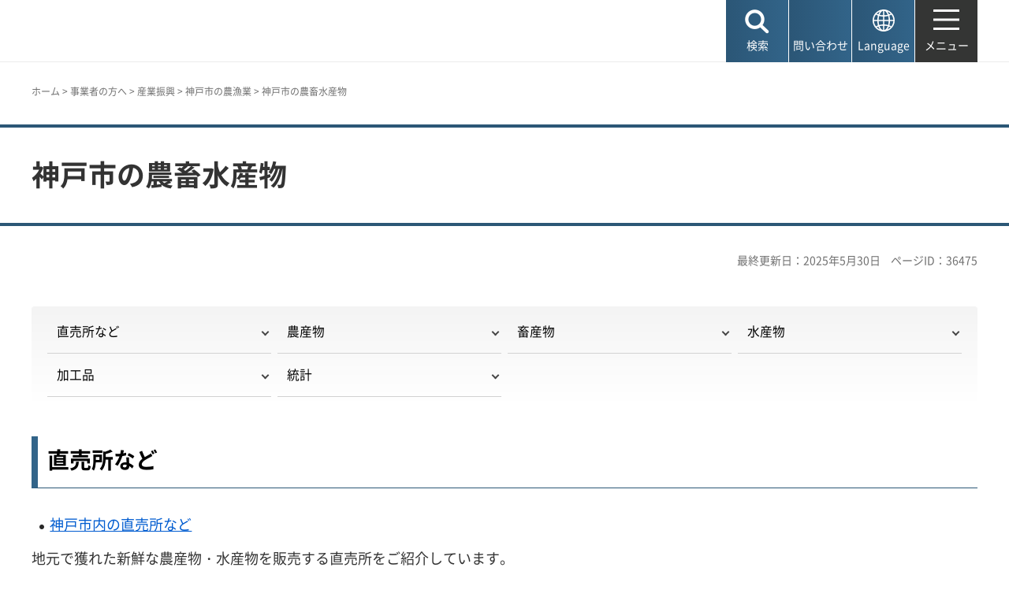

--- FILE ---
content_type: text/html
request_url: https://www.city.kobe.lg.jp/z/kezaikankokyoku/nousuisanbutsu.html
body_size: 9534
content:
<!DOCTYPE html>
<html lang="ja">
<head>
<meta charset="UTF-8">

<title>神戸市：神戸市の農畜水産物</title>

<meta property="og:title" content="神戸市：神戸市の農畜水産物">
<meta property="og:type" content="article">
<meta property="og:description" content="　神戸市">
<meta property="og:url" content="https://www.city.kobe.lg.jp/z/kezaikankokyoku/nousuisanbutsu.html">
<meta property="og:image" content="https://www.city.kobe.lg.jp/shared/images/sns/logo.jpg">
<meta property="og:site_name" content="神戸市">
<meta property="og:locale" content="ja_JP">
<meta name="author" content="神戸市">
<meta name="page_id" content="36475">
<meta name="viewport" content="width=device-width, maximum-scale=3.0">
<meta name="format-detection" content="telephone=no">
<meta name="twitter:card" content="summary_large_image">
<meta name="twitter:image" content="https://www.city.kobe.lg.jp/shared/images/sns/logo.jpg">
<link href="/shared/site_rn2025/style/default.css" rel="stylesheet" type="text/css" media="all">
<link href="/shared/site_rn2025/style/layout.css" rel="stylesheet" type="text/css" media="all">
<link href="/shared/templates/free_rn2025/style/edit.css" rel="stylesheet" type="text/css" media="all">
<link href="/shared/site_rn2025/style/smartphone.css" rel="stylesheet" class="mc_css">
<link href="/shared/templates/free_rn2025/style/edit_sp.css" rel="stylesheet" class="mc_css">

<link href="/shared/site_rn2025/images/favicon/favicon.ico" rel="shortcut icon" type="image/vnd.microsoft.icon">
<link href="/shared/site_rn2025/images/favicon/apple-touch-icon-precomposed.png" rel="apple-touch-icon-precomposed">
<script src="/shared/site_rn2025/js/jquery.js"></script>
<script src="/shared/site_rn2025/js/setting.js"></script>
<meta name="rnavi_type" content="1">
<script src="/shared/js/ga.js"></script>
<script src="/shared/js/readspeaker.js"></script>
<script src="/shared/system/js/furigana/ysruby.js"></script>


</head>
<body class="format_free no_javascript">
<script src="/shared/site_rn2025/js/init.js"></script>
<div id="tmp_wrapper">
<noscript>
<p>このサイトではJavaScriptを使用したコンテンツ・機能を提供しています。JavaScriptを有効にするとご利用いただけます。</p>
</noscript>
<p><a href="#tmp_honbun" class="skip">本文へスキップします。</a></p>

<header id="tmp_header">
<div class="container">
<div id="tmp_hlogo">
<p><a href="/index.html"><span>神戸市</span></a></p>
</div>
<div id="tmp_function">
<ul id="tmp_hnavi_s">
	<li id="tmp_hnavi_lmenu"><a href="javascript:void(0);"><span>検索</span></a></li>
	<li id="tmp_hnavi_mmenu"><a href="/contact/index.html"><span>問い合わせ</span></a></li>
	<li id="tmp_hnavi_language" lang="en"><a href="/foreignlanguage/index.html"><span>Language</span></a></li>
	<li id="tmp_hnavi_rmenu"><a href="/sitemap.html"><span>メニュー</span></a></li>
</ul>
</div>
</div>
</header>
<div id="tmp_sma_menu">
<div id="tmp_sma_lmenu" class="wrap_sma_sch">
<div class="container">
<div class="wrap_sma_search_box">
<div id="tmp_hsearch" class="sma_search_box">
<div class="sma_sch_ttl">
<p><label for="tmp_query">キーワード検索</label></p>
</div>
<div class="sma_sch_cnt">
<form action="/search.html" name="search_form" class="search_form">
<div class="wrap_sch_box">
<p class="sch_box"><input id="tmp_query" name="q" size="31" title="サイト内検索" type="text" value=""></p>
<p class="sch_btn"><input name="sa" type="submit" value="検索"></p>
<p class="search_hidden"><input name="cx" type="hidden" value="010876499709854004800:ka98nroztag"><input name="ie" type="hidden" value="UTF-8"><input name="cof" type="hidden" value="FORID:9"></p>
</div>
</form>
</div>
</div>
<div id="tmp_page_id" class="sma_search_box">
<div class="sma_sch_ttl">
<p><label for="id_search_txt">ページIDから探す</label></p>
</div>
<div class="sma_sch_cnt">
<form action="#" id="tmp_gsearch_page_id" name="tmp_gsearch_page_id">
<div class="wrap_sch_box">
<p class="sch_box"><input id="id_search_txt" name="q" size="31" type="text"></p>
<p class="sch_btn"><input id="id_search_btn" name="sa" title="検索" type="submit" value="検索"></p>
</div>
</form>
</div>
</div>
</div>
<p class="close_btn"><a href="javascript:void(0);"><span>閉じる</span></a></p>
</div>
</div>
<div id="tmp_sma_mmenu" class="wrap_sma_sch">
<div class="container">
<div data-nosnippet="" class="wrap_sma_search_box2">
<div class="sma_sch_ttl">
<p>自動翻訳（Machine-translated）</p>
</div>
<div id="tmp_language_summary" class="sma_sch_summary">
<p></p>
</div>
<div class="sma_sch_cnt sma_lang">
<ul class="language_list">
</ul>
</div>
<div class="sma_sch_ttl">
<p>Language</p>
</div>
<div class="sma_sch_cnt">
<p class="language_infor"><a href="/foreignlanguage/index.html">外国人住民の方へ（For foreign residents）</a></p>
</div>
</div>
<p class="close_btn"><a href="javascript:void(0);"><span>閉じる</span></a></p>
</div>
</div>
<div id="tmp_sma_rmenu" class="wrap_sma_sch">
<p class="close_btn"><a href="javascript:void(0);"><span>閉じる</span></a></p>
</div>
</div>

<div id="tmp_wrap_main" class="column_rnavi">
<div id="tmp_read_btn" class="container"><div id="tmp_readspeaker" class="rs_preserve rs_skip rs_splitbutton rs_addtools rs_exp"></div></div>
<div id="tmp_read_contents">
<div id="tmp_pankuzu" class="rs_skip">
<div class="container">
<p><a href="/index.html">ホーム</a> &gt; <a href="/2/0023.html">事業者の方へ</a> &gt; <a href="/business/sangyoshinko/index.html">産業振興</a> &gt; <a href="/z/kezaikankokyoku/nougyogyou.html">神戸市の農漁業</a> &gt; 神戸市の農畜水産物</p>
</div>
</div>
<div class="page_title">
<div class="container">

<h1>神戸市の農畜水産物</h1>

</div>
</div>
<div id="tmp_main">
<div class="container">

<div id="tmp_custom_update">
<p id="tmp_update">最終更新日：2025年5月30日</p>
<p id="tmp_pageid">ページID：36475</p>
</div>

<div class="wrap_col_main">
<div class="col_main">
<p id="tmp_honbun" class="skip rs_skip">ここから本文です。</p>
<div id="tmp_contents">


<ul class="idx_navi">
	<li><a href="#tyokubai">直売所など</a></li>
	<li><a href="#nousannbutu">農産物</a></li>
	<li><a href="#tikusann">畜産物</a></li>
	<li><a href="#suisann">水産物</a></li>
	<li><a href="#kakouhinn">加工品</a></li>
	<li><a href="#toukei">統計</a></li>
</ul>
<h2><a id="tyokubai" name="tyokubai">直売所など</a></h2>
<ul>
	<li><a href="https://www.city.kobe.lg.jp/a67688/kanko/nogyogyo/agricultural/chokubai.html">神戸市内の直売所など</a></li>
</ul>
<p>地元で獲れた新鮮な農産物・水産物を販売する直売所をご紹介しています。</p>
<ul>
	<li><a href="/a67688/business/sangyoshinko/industry/kobenogyoujigyou/eatlocalkobe.html">EAT LOCAL KOBE FARMERS MARKET</a></li>
</ul>
<p>「生産者と消費者を継続的につなぐ」ことをコンセプトに、毎週土曜日に開催しているファーマーズマーケットです。</p>
<ul>
	<li><a href="/a67688/business/sangyoshinko/industry/kobenogyoujigyou/wellmarche.html">ウェルアベニューマルシェ（通称ウェルマル）</a></li>
</ul>
<p>毎月20日に西区で、地元の若手農家が中心となって開催しているマルシェです。</p>
<ul>
	<li><a href="/a67688/business/sangyoshinko/industry/kobenogyoujigyou/umitosakanato.html">駒ヶ林の海と、魚と、〇〇を楽しむマーケット「海と、魚と、」</a></li>
</ul>
<p>神戸市長田区にある駒ヶ林漁港を舞台に、漁師さんと話しながら買い物を楽しめるフィッシャーマンズマーケットです。</p>
<ul>
	<li><a href="http://fruit-flowerpark.jp/farm-circus-market/" rel="external">ファームサーカス・マーケット（道の駅フルーツフラワーパーク大沢内）（外部リンク）</a></li>
</ul>
<p>近隣農家さんが収穫してすぐの野菜や果物を直接持ってきてくれるので、地元の新鮮な食材がお手頃価格で購入可能です。</p>
<ul>
	<li><a href="/a67688/kannkounouen.html">神戸市内の観光農園（味覚狩り）のご案内</a></li>
</ul>
<p>自然がいっぱいの農園で、もぎたての美味しさや収穫の楽しさを味わってみてください。</p>
<ul>
	<li><a href="https://www.city.kobe.lg.jp/a67688/kanko/nogyogyo/agricultural/farm/index.html">神戸市内の貸農園のご案内</a></li>
</ul>
<p>土にふれ、自然に親しみ、農作物を育てる喜びを手軽に楽しめるとともに、手作りした新鮮な野菜を収穫してみませんか。</p>
<h2><a id="nousannbutu" name="nousannbutu">農産物</a></h2>
<ul>
	<li>参考　<a href="/a07153/kurashi/lifestyle/shirabetai/bukka.html">物価情報</a></li>
</ul>
<h3>野菜</h3>
<ul>
	<li><a href="/a67688/kanko/nogyogyo/nosuisanbutsu/bekobenousanbutsu.html">BE KOBE農産物</a></li>
</ul>
<p>化学肥料の使用を通常よりも減らし、あわせて下水から回収したリンを配合した肥料やたい肥など地域資源を利用して栽培された神戸産の農産物です。</p>
<ul>
	<li><a href="https://www.city.kobe.lg.jp/a67688/business/sangyoshinko/industry/kobenogyoujigyou/koubekyuushoku.html">学校給食における取組</a></li>
</ul>
<p>市内生産者が丹精込めて育てた新鮮で安全・安心な市内産野菜を学校給食で利用する取り組みや生産者による食農教育などの取り組みをしています。</p>
<h3>果樹</h3>
<ul>
	<li><a href="/a67688/kudamono.html">神戸のくだもの</a></li>
</ul>
<p>温暖で比較的降水量の少ない恵まれた気候と大都市近郊の立地条件を活かし、神戸の特産品であるぶどう、なし、もも、かき、いちじくの栽培を進め、市場出荷や直売所販売だけでなく収穫体験ができる観光農業など多くの市民の方々に親しまれています。</p>
<ul>
	<li><a href="https://www.hakutsuru.co.jp/kobewine/" rel="external">加工用ぶどう（外部リンク）</a></li>
</ul>
<p>加工用ぶどう栽培とワイン醸造といった6次産業化にもいち早く取り組み、市内産加工用ぶどうを100％使用したワインやジュースなどの加工品製造を進め、神戸の特産品として消費者へ販売しています。</p>
<h3>お米・穀物</h3>
<ul>
	<li><a href="https://www.city.kobe.lg.jp/a67688/kanko/nogyogyo/nosuisanbutsu/rice_grain.html">神戸のお米・穀物など</a></li>
</ul>
<p>神戸市内で生産されている地域ブランド米や日本酒の原料となる酒米&rdquo;山田錦&rdquo;、みその原料となる大豆などの紹介をしています。</p>
<ul>
	<li><a href="https://www.maff.go.jp/j/syouan/keikaku/soukatu/index.html" rel="external">全国のお米の動向</a>（農林水産省HP）</li>
</ul>
<p>全国のお米の需給状況や販売価格の動向については、こちらをご覧ください。</p>
<h3>花卉</h3>
<ul>
	<li><a href="https://www.city.kobe.lg.jp/a67688/kanko/nogyogyo/nosuisanbutsu/kakikyoukai.html">市内で生産されている花</a></li>
</ul>
<p>神戸市内で生産される花は全国的にも高い評価を得ており、花時計を初めとして街のいたるところで美しい花壇を目にすることができます。ここでは市内の産地と共に花の紹介をしています。</p>
<h2><a href="/a21708/kobenochikusan.html" id="tikusann" name="tikusann">畜産物</a></h2>
<ul>
	<li><a href="http://www.kobe-niku.jp/top.html" rel="external">神戸ビーフ（外部リンク）</a></li>
	<li><a href="https://furusato-kobe.city.kobe.lg.jp/kobebeef/" rel="external">KOBEふるさと納税：神戸ビーフページ（外部リンク）</a></li>
</ul>
<h2><a id="suisann" name="suisann">水産物</a></h2>
<ul>
	<li><a href="https://www.city.kobe.lg.jp/a67688/kanko/nogyogyo/nosuisanbutsu/marine-products.html">神戸豊かな里海美味しい水産物</a></li>
	<li><a href="https://shop.kobefish.com" rel="external">神戸市漁業協同組合：特産品（外部リンク）</a></li>
</ul>
<h2><a id="kakouhinn" name="kakouhinn">加工品</a></h2>
<ul>
	<li><a href="https://www.hakutsuru.co.jp/kobewine/" rel="external">神戸ワイン（外部リンク）</a></li>
	<li><a href="https://www.rokkosan.net/omiyage/" rel="external">六甲山牧場の乳製品（外部リンク）</a></li>
	<li><a href="http://eatlocalkobe.org/category/members/%E5%8A%A0%E5%B7%A5%E5%93%81/" rel="external">ファーマーズマーケット（加工品の参加メンバー）（外部リンク）</a></li>
</ul>
<h2><a id="toukei" name="toukei">統計</a></h2>
<p>神戸市の農漁業に関する統計調査の結果がご覧になれます。</p>
<ul>
	<li><a href="https://www.city.kobe.lg.jp/a99375/shise/kekaku/kezaikankokyoku/toukei_chosa/nogyogyo.html">神戸市農漁業の現況</a></li>
</ul>
<p>神戸の農漁業に関する統計調査です。</p>
<ul>
	<li><a href="https://www.city.kobe.lg.jp/a99375/shise/kekaku/kezaikankokyoku/toukei_chosa/noringyocensus.html">神戸市内農業の動き（農林業センサスから）</a></li>
</ul>
<p>5年に1度の国の統計調査である農林業センサスから神戸市の結果を抜粋して掲載しています。</p>
<p>&nbsp;</p>


 



<div id="tmp_wrap_recommend" class="rs_preserve">
<div id="tmp_recommend">
<div id="tmp_recommend_ttl">
<h2>よく見られているページ</h2>
</div>
<div id="tmp_recommend_cnt"></div>
</div>
</div>

</div>

<div id="tmp_inquiry_2022rn">
<div id="tmp_wrap_inquiry">
<div id="tmp_author">
<div id="tmp_author_ttl">
<h2>お問い合わせ先</h2>
</div>
<div id="tmp_author_cnt">
<form method="post" action="https://www.city.kobe.lg.jp/cgi-bin/faq/form.cgi">
<div class="inquiry_parts">
<p class="ttl">
経済観光局農政計画課　
</p>
<p>
<button type="submit" name="inquiry_btn" class="inquiry_btn">お問い合わせフォーム</button>
</p>
</div>
<p>
<input type="hidden" name="code" value="100070010">
<input type="hidden" name="dept" value="9089:9172:9670:8840:8342:8674:9504:8591:9172:9006:9670:5271:8176:8674:9587:10002:3777:8840:9172:8093:8342:3777:8923:8508:3777:8757:9255">
<input type="hidden" name="page" value="/z/kezaikankokyoku/nousuisanbutsu.html">
<input type="hidden" name="ENQ_RETURN_MAIL_SEND_FLG" value="1">
<input type="hidden" name="publish_ssl_flg" value="1">
</p>
</form>
<form method="post" action="https://www.city.kobe.lg.jp/cgi-bin/faq/form.cgi">
<div class="inquiry_parts">
<p class="ttl">
経済観光局農水産課　
</p>
<p>
<button type="submit" name="inquiry_btn" class="inquiry_btn">お問い合わせフォーム</button>
</p>
</div>
<p>
<input type="hidden" name="code" value="100090010">
<input type="hidden" name="dept" value="9089:9172:9670:9504:9670:8674:9504:8010:9089:8840:8010:4109:5271:8176:8674:9587:10002:3777:8840:9172:8093:8342:3777:8923:8508:3777:8757:9255">
<input type="hidden" name="page" value="/z/kezaikankokyoku/nousuisanbutsu.html">
<input type="hidden" name="ENQ_RETURN_MAIL_SEND_FLG" value="1">
<input type="hidden" name="publish_ssl_flg" value="1">
</p>
</form>
<form method="post" action="https://www.city.kobe.lg.jp/cgi-bin/faq/form.cgi">
<div class="inquiry_parts">
<p class="ttl">
経済観光局西農業振興センター　
</p>
<p>
<button type="submit" name="inquiry_btn" class="inquiry_btn">お問い合わせフォーム</button>
</p>
</div>
<p>
<input type="hidden" name="code" value="100100010">
<input type="hidden" name="dept" value="9089:9172:9670:9504:8591:8674:9089:9504:10002:9172:9006:9670:5271:8176:8674:9587:10002:3777:8840:9172:8093:8342:3777:8923:8508:3777:8757:9255">
<input type="hidden" name="page" value="/z/kezaikankokyoku/nousuisanbutsu.html">
<input type="hidden" name="ENQ_RETURN_MAIL_SEND_FLG" value="1">
<input type="hidden" name="publish_ssl_flg" value="1">
</p>
</form>
<form method="post" action="https://www.city.kobe.lg.jp/cgi-bin/faq/form.cgi">
<div class="inquiry_parts">
<p class="ttl">
経済観光局北農業振興センター　
</p>
<p>
<button type="submit" name="inquiry_btn" class="inquiry_btn">お問い合わせフォーム</button>
</p>
</div>
<p>
<input type="hidden" name="code" value="100110010">
<input type="hidden" name="dept" value="8840:8674:9587:8010:7844:9089:9172:9670:9504:8591:8674:9089:9504:10002:9006:9670:5271:8176:8674:9587:10002:3777:8840:9172:8093:8342:3777:8923:8508:3777:8757:9255">
<input type="hidden" name="page" value="/z/kezaikankokyoku/nousuisanbutsu.html">
<input type="hidden" name="ENQ_RETURN_MAIL_SEND_FLG" value="1">
<input type="hidden" name="publish_ssl_flg" value="1">
</p>
</form>
<form method="post" action="https://www.city.kobe.lg.jp/cgi-bin/faq/form.cgi">
<div class="inquiry_parts">
<p class="ttl">
農業委員会事務局　
</p>
<p>
<button type="submit" name="inquiry_btn" class="inquiry_btn">お問い合わせフォーム</button>
</p>
</div>
<p>
<input type="hidden" name="code" value="420010010">
<input type="hidden" name="dept" value="9089:9172:9670:8674:5271:8176:8674:9587:10002:3777:8840:9172:8093:8342:3777:8923:8508:3777:8757:9255">
<input type="hidden" name="page" value="/z/kezaikankokyoku/nousuisanbutsu.html">
<input type="hidden" name="ENQ_RETURN_MAIL_SEND_FLG" value="1">
<input type="hidden" name="publish_ssl_flg" value="1">
</p>
</form>
</div>
</div>
</div>
</div>
<div id="tmp_fb_area"><p><a href="https://kobecity.form.kintoneapp.com/public/35198634359250862fbe52ac36e689a3efe094763b48ebc889044470727322b4?pageid=36475&title=神戸市の農畜水産物"><img src="/shared/site_rn2025/images/bnr_fb.png" alt="このページは役に立ちましたか？皆様のご意見をお聞かせください"></a></p></div>
</div>
</div>
<div class="wrap_col_rgt_navi rs_skip">
<div class="col_rgt_navi">

<div class="rnavi">
<div class="rnavi_ttl">
<p><a href="/z/kezaikankokyoku/nougyogyou.html">神戸市の農漁業</a></p>
</div>
<div class="rnavi_cnt">
<ul>
<li><a href="/z/kezaikankokyoku/nousuisanbutsu.html">神戸市の農畜水産物</a></li>
<li><a href="/z/kezaikankokyoku/taikenshisetsu.html">体験施設・イベント情報など</a></li>
<li><a href="/z/kezaikankokyoku/sesaku.html">農漁業や農村地域の施策</a></li>
<li><a href="/z/kezaikankokyoku/noukamuke.html">農家の方向け</a></li>
<li><a href="/z/kezaikankokyoku/gyokamuke.html">漁家の方向け</a></li>
<li><a href="/a38784/sinkishuunoushamuke.html">新規就農</a></li>
<li><a href="/a21708/chikusannoukamuke.html">畜産農家の方向け</a></li>
<li><a href="/z/kezaikankokyoku/sinchaku.html">新着情報・先月までのお知らせなど</a></li>
<li><a href="/z/kezaikankokyoku/soshiki.html">農政関係の組織</a></li>
<li><a href="/a99375/business/sangyoshinko/industry/noukagyokamuke/agriculture_hojyo.html">農漁業関係の補助事業メニュー</a></li>
<li><a href="/z/kezaikankokyoku/minitsushin.html">西・北農業振興センターミニ通信</a></li>
<li><a href="/a99375/business/recruit/keieikeishouhattentoushienjigyou.html">2025年度経営継承・発展等支援事業の公募について</a></li>
<li><a href="/a21708/nougyou/nousanbutsupr.html">（終了しました）令和４年度市内産農産物のPR及び地産地消の推進等の支援事業 事業者募集</a></li>
<li><a href="/a21708/business/recruit/nougyoukeieiryokukoujoushien.html">2025年度　農業経営力向上支援事業 事業者募集（募集は終了しました）</a></li>
<li><a href="/z/kezaikankokyoku/kita-minitsushin.html">北農業振興センターミニ通信</a></li>
<li><a href="/z/kezaikankokyoku/nishi-minitsushin.html">西農業振興センターミニ通信</a></li>
<li><a href="/a67688/business/sangyoshinko/industry/kobenogyoujigyou/koubegap.html">こうべ版GAP</a></li>
<li><a href="/a67688/business/sangyoshinko/industry/kobenogyoujigyou/koubekyuushoku.html">学校給食における市内産農水産物の利用</a></li>
<li><a href="/a67688/kudamono.html">神戸のくだもの</a></li>
<li><a href="/a99375/toubanyousui_kisoku.html">神戸市国営東播用水土地改良事業負担金徴収条例施行規則の廃止</a></li>
<li><a href="/a99375/20250611.html">KOBE里山SDGs活動支援補助金制度へのご支援のお願い</a></li>
<li><a href="/a67688/business/sangyoshinko/industry/noukagyokamuke/nouyaku.html">農薬の適正使用</a></li>
<li><a href="/z/kezaikankokyoku/satodsukurikitaku.html">北区の里づくり計画</a></li>
<li><a href="/a21708/business/sangyoshinko/industry/mutual/index.html">農業保険事業</a></li>
<li><a href="/a21708/business/sangyoshinko/industry/noukakatsudou/satodsukurinishiku.html">西区の里づくり計画</a></li>
<li><a href="/a21708/business/sangyoshinko/industry/kobenogyoujigyou/nogyou/index.html">西・北農業振興センターの業務（農家の方へ）</a></li>
<li><a href="/a99375/business/sangyoshinko/industry/noukagyokamuke/jigyoulist.html">経済観光局農政関係所管補助金等の交付に関する要綱　事業一覧について</a></li>
<li><a href="/a99375/business/sangyoshinko/industry/noukagyokamuke/youshikilist.html">経済観光局農政関係所管補助金等の交付に関する要綱　様式一覧</a></li>
<li><a href="/a99375/business/recruit/smartnougyoushienjigyouboshuu.html">2025年度スマート農業等導入支援事業の募集（随時募集）</a></li>
<li><a href="/a99375/tyuukankanri.html">農用地利用集積等促進計画等の認可</a></li>
</ul>
</div>
</div>

</div>
</div>


</div>
</div>
</div>
</div>

<footer id="tmp_footer">
<div class="container">
<div class="pnavi">
<p class="ptop"><a href="#tmp_header">ページの先頭へ戻る</a></p>
</div>
<div class="footer_cnt">
<div class="footer_col_lft">
<div class="footer_logo">
<p><span>神戸市役所</span></p>
</div>
<div class="footer_info">
<address>
<p><span class="dis_code">〒650-8570</span>神戸市中央区加納町6-5-1</p>
</address>
</div>
</div>
<div class="footer_col_rgt">
<div class="footer_sns">
<ul>
	<li class="sns_twitter"><a href="https://x.com/kobekoho"><img alt="Xロゴマーク" height="74" src="/shared/site_rn2025/images/footer/social_x.png" width="72"></a></li>
	<li class="sns_facebook"><a href="https://www.facebook.com/kobekoho"><img alt="Facebookロゴマーク" height="72" src="/shared/site_rn2025/images/footer/social_facebook.png" width="72"></a></li>
	<li class="sns_instagram"><a href="https://www.instagram.com/my.sweet.kobe/?hl=ja"><img alt="Instagramロゴマーク" height="71" src="/shared/site_rn2025/images/footer/social_instagram.png" width="71"></a></li>
	<li class="sns_youtube"><a href="https://www.youtube.com/channel/UCI-keVKj9JGcSG0Ib3TE6OA"><img alt="Youtubeロゴマーク" height="58" src="/shared/site_rn2025/images/footer/social_youtube.png" width="83"></a></li>
	<li class="sns_line"><a href="https://lin.ee/3TT6shh"><img alt="LINEロゴマーク" height="71" src="/shared/site_rn2025/images/footer/social_line.png" width="71"></a></li>
	<li class="sns_note"><a href="https://note.com/kobekoho/"><img alt="noteロゴマーク" height="72" src="/shared/site_rn2025/images/footer/social_note.png" width="72"></a></li>
	<li class="smart_kobe"><a href="https://smartkobe-portal.com/"><img alt="スマートこうべロゴマーク" height="73" src="/shared/site_rn2025/images/footer/social_smartkobe.png" width="70"></a></li>
	<li class="e_kobe"><a href="https://lgpos.task-asp.net/cu/281000/ea/residents/portal/home"><img alt="e-KOBEロゴマーク" height="70" src="/shared/site_rn2025/images/footer/social_ekobe.png" width="70"></a></li>
	<li class="e_kobe"><a href="https://event.city.kobe.lg.jp/"><img alt="おでかけKOBEロゴマーク" height="71" src="/shared/site_rn2025/images/footer/social_odekake.png" width="69"></a></li>
</ul>
</div>
<ul class="fnavi">
	<li><a href="/a28956/shise/about/building/index.html">市役所へのアクセス</a></li>
	<li><a href="/a41203/shise/about/construction/soshiki/index.html">組織から探す</a></li>
	<li><a href="/contact/index.html">よくある質問と回答</a></li>
	<li><a href="/contact/index.html#otoiawasecenter">お問い合わせ</a></li>
</ul>
<div class="directional_button">
<ul>
	<li><a href="/sitemap.html">サイトマップ</a></li>
	<li><a href="/homepage/index.html">ホームページのご利用案内</a></li>
	<li><a href="/a57337/homepage/p_policy.html">プライバシーポリシー</a></li>
</ul>
</div>
</div>
</div>
</div>
<div class="city_info">
<div class="container">
<p lang="en" class="copyright">Copyright &copy; City of Kobe. All rights reserved.</p>
</div>
</div>
</footer>

</div>
<script src="/shared/site_rn2025/js/splide_min.js"></script>
<script src="/shared/site_rn2025/js/function.js"></script>
<script src="/shared/site_rn2025/js/main.js"></script>

<script src="/shared/system/js/recommend/recommend.js"></script>

<script src="/shared/system/js/path_info/path_info.js"></script>
</body>
</html>


--- FILE ---
content_type: text/html
request_url: https://www.city.kobe.lg.jp/index.html
body_size: 10722
content:
<!DOCTYPE html>
<html lang="ja">
<head>
<meta charset="UTF-8">

<title>神戸市：ホーム</title>
<meta name="description" content="神戸市の公式ホームページです。神戸市からのお知らせやトピックス等を掲載しています。">

<meta property="og:title" content="神戸市：ホーム">
<meta property="og:type" content="article">
<meta property="og:description" content="神戸市の公式ホームページです。神戸市からのお知らせやトピックス等を掲載しています。　神戸市">
<meta property="og:url" content="https://www.city.kobe.lg.jp/index.html">
<meta property="og:image" content="https://www.city.kobe.lg.jp/shared/images/sns/logo.jpg">
<meta property="og:site_name" content="神戸市">
<meta property="og:locale" content="ja_JP">
<meta name="author" content="神戸市">
<meta name="page_id" content="1">
<meta name="viewport" content="width=device-width, maximum-scale=3.0">
<meta name="format-detection" content="telephone=no">
<meta name="twitter:card" content="summary_large_image">
<meta name="twitter:image" content="https://www.city.kobe.lg.jp/shared/images/sns/logo.jpg">
<link href="/shared/site_rn2025/style/default.css" rel="stylesheet" type="text/css" media="all">
<link href="/shared/site_rn2025/style/layout.css" rel="stylesheet" type="text/css" media="all">
<link href="/shared/templates/top_rn2025/style/edit.css" rel="stylesheet" type="text/css" media="all">
<link href="/shared/site_rn2025/style/smartphone.css" rel="stylesheet" class="mc_css">
<link href="/shared/templates/top_rn2025/style/edit_sp.css" rel="stylesheet" class="mc_css">
<link href="/shared/site_rn2025/images/favicon/favicon.ico" rel="shortcut icon" type="image/vnd.microsoft.icon">
<link href="/shared/site_rn2025/images/favicon/apple-touch-icon-precomposed.png" rel="apple-touch-icon-precomposed">
<script src="/shared/site_rn2025/js/jquery.js"></script>
<script src="/shared/site_rn2025/js/setting.js"></script>
<script src="/shared/js/ga.js"></script>
<script src="/shared/js/readspeaker.js"></script>
<script src="/shared/system/js/furigana/ysruby.js"></script>
</head>
<body class="format_top no_javascript custom_movie top_judge">
<script src="/shared/site_rn2025/js/init.js"></script>
<div id="tmp_wrapper">
<noscript>
<p>このサイトではJavaScriptを使用したコンテンツ・機能を提供しています。JavaScriptを有効にするとご利用いただけます。</p>
</noscript>
<p><a href="#tmp_honbun" class="skip">本文へスキップします。</a></p>

<header id="tmp_header">
<div class="container">
<div id="tmp_hlogo">
<h1><a href="/index.html"><span>神戸市</span></a></h1>
</div>
<div id="tmp_mv_link">
<ul>
	<li><a href="#tmp_topics">トピックス</a></li>
	<li><a href="#tmp_new">お知らせ</a></li>
</ul>
</div>
<div id="tmp_function">
<ul id="tmp_hnavi_s">
	<li id="tmp_hnavi_lmenu"><a href="javascript:void(0);"><span>検索</span></a></li>
	<li id="tmp_hnavi_mmenu"><a href="/contact/index.html"><span>問い合わせ</span></a></li>
	<li id="tmp_hnavi_language" lang="en"><a href="/foreignlanguage/index.html"><span>Language</span></a></li>
	<li id="tmp_hnavi_rmenu"><a href="/sitemap.html"><span>メニュー</span></a></li>
</ul>
</div>
</div>
</header>
<div id="tmp_sma_menu">
<div id="tmp_sma_lmenu" class="wrap_sma_sch">
<div class="container">
<div class="wrap_sma_search_box">
<div id="tmp_hsearch" class="sma_search_box">
<div class="sma_sch_ttl">
<p><label for="tmp_query">キーワード検索</label></p>
</div>
<div class="sma_sch_cnt">
<form action="/search.html" name="search_form" class="search_form">
<div class="wrap_sch_box">
<p class="sch_box"><input id="tmp_query" name="q" size="31" title="サイト内検索" type="text" value=""></p>
<p class="sch_btn"><input name="sa" type="submit" value="検索"></p>
<p class="search_hidden"><input name="cx" type="hidden" value="010876499709854004800:ka98nroztag"><input name="ie" type="hidden" value="UTF-8"><input name="cof" type="hidden" value="FORID:9"></p>
</div>
</form>
</div>
</div>
<div id="tmp_page_id" class="sma_search_box">
<div class="sma_sch_ttl">
<p><label for="id_search_txt">ページIDから探す</label></p>
</div>
<div class="sma_sch_cnt">
<form action="#" id="tmp_gsearch_page_id" name="tmp_gsearch_page_id">
<div class="wrap_sch_box">
<p class="sch_box"><input id="id_search_txt" name="q" size="31" type="text"></p>
<p class="sch_btn"><input id="id_search_btn" name="sa" title="検索" type="submit" value="検索"></p>
</div>
</form>
</div>
</div>
</div>
<p class="close_btn"><a href="javascript:void(0);"><span>閉じる</span></a></p>
</div>
</div>
<div id="tmp_sma_mmenu" class="wrap_sma_sch">
<div class="container">
<div data-nosnippet="" class="wrap_sma_search_box2">
<div class="sma_sch_ttl">
<p>自動翻訳（Machine-translated）</p>
</div>
<div id="tmp_language_summary_top" class="sma_sch_summary">
<p>Please note that this website uses an automated machine translation service, and the translation provided may contain inaccuracies.<br>
If you have any questions about procedures, paperwork, etc., please contact <a href="https://www.kicc.jp/en/living_guide/living/counseling/shien">the Kobe International Community Center (KICC). </a></p>
</div>
<div class="sma_sch_cnt sma_lang">
<ul class="language_list">
</ul>
</div>
<div class="sma_sch_ttl">
<p>Language</p>
</div>
<div class="sma_sch_cnt">
<p class="language_infor"><a href="/foreignlanguage/index.html">外国人住民の方へ（For foreign residents）</a></p>
</div>
</div>
<p class="close_btn"><a href="javascript:void(0);"><span>閉じる</span></a></p>
</div>
</div>
<div id="tmp_sma_rmenu" class="wrap_sma_sch">
<div id="tmp_sma_gnavi_wrap">
<div class="container">
<div id="tmp_gnavi_ajax">
<nav id="tmp_sma_gnavi" class="main_navi">
<div class="main_navi_lft">
<div class="sma_gnavi gnavi_list1">
<div class="sma_gnavi_ttl">
<p class="switch_btn"><a href="javascript:void(0);" tabindex="-1">手続き</a></p>
</div>
<ul id="tmp_gnavi_list1" class="sma_gnavi_list">
	<li><a href="/2/0001.html"><span class="list_icon"><img alt="" height="36" src="/shared/site_rn2021/images/navi/navi1_icon1.png" width="36"></span> <span class="list_txt">手続き・届出</span> </a></li>
	<li><a href="/2/0002.html"><span class="list_icon"><img alt="" height="36" src="/shared/site_rn2021/images/navi/navi1_icon2.png" width="36"></span> <span class="list_txt">年金・保険</span> </a></li>
	<li><a href="/2/0003.html"><span class="list_icon"><img alt="" height="36" src="/shared/site_rn2021/images/navi/navi1_icon3.png" width="36"></span> <span class="list_txt">税金</span></a></li>
</ul>
</div>
<div class="sma_gnavi gnavi_list2">
<div class="sma_gnavi_ttl">
<p class="switch_btn"><a href="javascript:void(0);" tabindex="-1">くらし</a></p>
</div>
<ul id="tmp_gnavi_list2" class="sma_gnavi_list">
	<li><a href="/2/0006.html"><span class="list_icon"><img alt="" height="36" src="/shared/site_rn2021/images/navi/navi2_icon1.png" width="36"></span> <span class="list_txt">ごみ</span> </a></li>
	<li><a href="/2/0007.html"><span class="list_icon"><img alt="" height="36" src="/shared/site_rn2021/images/navi/navi2_icon2.png" width="36"></span> <span class="list_txt">住まい・水道・下水道</span> </a></li>
	<li><a href="/2/0008.html"><span class="list_icon"><img alt="" height="36" src="/shared/site_rn2021/images/navi/navi2_icon3.png" width="36"></span> <span class="list_txt">交通・空港・港</span> </a></li>
	<li><a href="/2/0010.html"><span class="list_icon"><img alt="" height="36" src="/shared/site_rn2021/images/navi/navi2_icon4.png" width="36"></span> <span class="list_txt">社会参画・地域活性化</span> </a></li>
	<li><a href="/2/0004.html"><span class="list_icon"><img alt="" height="36" src="/shared/site_rn2021/images/navi/navi2_icon5.png" width="36"></span> <span class="list_txt">おくやみ</span> </a></li>
	<li><a href="/2/0011.html"><span class="list_icon"><img alt="" height="36" src="/shared/site_rn2021/images/navi/navi2_icon6.png" width="36"></span> <span class="list_txt">消費生活・くらしの相談</span></a></li>
</ul>
</div>
<div class="sma_gnavi gnavi_list3">
<div class="sma_gnavi_ttl">
<p class="switch_btn"><a href="javascript:void(0);" tabindex="-1">子育て・教育</a></p>
</div>
<ul id="tmp_gnavi_list3" class="sma_gnavi_list">
	<li><a href="/kosodate/index.html"><span class="list_icon"><img alt="" height="36" src="/shared/site_rn2021/images/navi/navi3_icon1.png" width="36"></span> <span class="list_txt">子育て</span> </a></li>
	<li><a href="/kosodate/gakko/index.html"><span class="list_icon"><img alt="" height="36" src="/shared/site_rn2021/images/navi/navi3_icon2.png" width="36"></span> <span class="list_txt">学校教育</span> </a></li>
	<li><a href="/2/0012.html"><span class="list_icon"><img alt="" height="36" src="/shared/site_rn2021/images/navi/navi3_icon3.png" width="36"></span> <span class="list_txt">青少年育成</span> </a></li>
	<li><a href="/2/0013.html"><span class="list_icon"><img alt="" height="36" src="/shared/site_rn2021/images/navi/navi3_icon4.png" width="36"></span> <span class="list_txt">生涯学習</span></a></li>
</ul>
</div>
<div class="sma_gnavi gnavi_list4">
<div class="sma_gnavi_ttl">
<p class="switch_btn"><a href="javascript:void(0);" tabindex="-1">健康・医療・福祉</a></p>
</div>
<ul id="tmp_gnavi_list4" class="sma_gnavi_list">
	<li><a href="/2/0014.html"><span class="list_icon"><img alt="" height="36" src="/shared/site_rn2021/images/navi/navi4_icon1.png" width="36"></span> <span class="list_txt">健康・医療</span> </a></li>
	<li><a href="/2/0015.html"><span class="list_icon"><img alt="" height="36" src="/shared/site_rn2021/images/navi/navi5_icon1.png" width="36"></span> <span class="list_txt">介護・高齢者福祉</span> </a></li>
	<li><a href="/2/0016.html"><span class="list_icon"><img alt="" height="36" src="/shared/site_rn2021/images/navi/navi5_icon2.png" width="36"></span> <span class="list_txt">障害者福祉</span> </a></li>
	<li><a href="/kenko/chiikifukushi/index.html"><span class="list_icon"><img alt="" height="36" src="/shared/site_rn2021/images/navi/navi5_icon3.png" width="36"></span> <span class="list_txt">生活保護・地域福祉</span></a></li>
</ul>
</div>
</div>
<div class="main_navi_rgt">
<div class="sma_gnavi gnavi_list5">
<div class="sma_gnavi_ttl">
<p class="switch_btn"><a href="javascript:void(0);" tabindex="-1">環境・まちづくり</a></p>
</div>
<ul id="tmp_gnavi_list5" class="sma_gnavi_list">
	<li><a href="/2/0005.html"><span class="list_icon"><img alt="" height="36" src="/shared/site_rn2021/images/navi/navi6_icon1.png" width="36"></span> <span class="list_txt">環境</span> </a></li>
	<li><a href="/2/0009.html"><span class="list_icon"><img alt="" height="36" src="/shared/site_rn2021/images/navi/navi6_icon2.png" width="36"></span> <span class="list_txt">まちづくり</span></a></li>
</ul>
</div>
<div class="sma_gnavi gnavi_list6">
<div class="sma_gnavi_ttl">
<p class="switch_btn"><a href="javascript:void(0);" tabindex="-1">防災・安全</a></p>
</div>
<ul id="tmp_gnavi_list6" class="sma_gnavi_list">
	<li><a href="/2/0017.html"><span class="list_icon"><img alt="" height="36" src="/shared/site_rn2021/images/navi/navi7_icon1.png" width="36"></span> <span class="list_txt">防災</span> </a></li>
	<li><a href="/2/0019.html"><span class="list_icon"><img alt="" height="36" src="/shared/site_rn2021/images/navi/navi7_icon2.png" width="36"></span> <span class="list_txt">安全・安心</span></a></li>
</ul>
</div>
<div class="sma_gnavi gnavi_list7">
<div class="sma_gnavi_ttl">
<p class="switch_btn"><a href="javascript:void(0);" tabindex="-1">観光・文化・産業</a></p>
</div>
<ul id="tmp_gnavi_list7" class="sma_gnavi_list">
	<li><a href="/2/0020.html"><span class="list_icon"><img alt="" height="36" src="/shared/site_rn2021/images/navi/navi8_icon1.png" width="36"></span> <span class="list_txt">観光</span> </a></li>
	<li><a href="/2/0021.html"><span class="list_icon"><img alt="" height="36" src="/shared/site_rn2021/images/navi/navi8_icon2.png" width="36"></span> <span class="list_txt">文化・スポーツ</span> </a></li>
	<li><a href="/2/0022.html"><span class="list_icon"><img alt="" height="36" src="/shared/site_rn2021/images/navi/navi8_icon3.png" width="36"></span> <span class="list_txt">産業</span> </a></li>
</ul>
</div>
<div class="navi_low">
<ul class="navi_cate">
	<li><a href="/2/0023.html"><span class="list_icon"><img alt="" height="50" src="/shared/site_rn2021/images/navi/navi_icon_jigyo.png" width="54"></span> <span class="list_txt">事業者の方へ</span> </a></li>
	<li><a href="/shise/index.html"><span class="list_icon"><img alt="" height="50" src="/shared/site_rn2021/images/navi/navi_icon_shise.png" width="54"></span> <span class="list_txt">市政情報</span> </a></li>
	<li><a href="/a57337/kuyakusho/index.html"><span class="list_icon"><img alt="" height="50" src="/shared/site_rn2021/images/navi/navi_icon_kuyakusho.png" width="54"></span> <span class="list_txt">区役所</span> </a></li>
</ul>
</div>
</div>
</nav>
</div>
<div id="tmp_wrap_setting">
<ul id="tmp_setting">
	<li lang="en" class="setting_lang"><a href="/foreignlanguage/index.html">Language</a></li>
	<li class="setting_char"><a data-contents="tmp_main" data-target="tmp_main" href="javascript:void(0);" id="furigana">ふりがな表示</a></li>
	<li class="setting_link"><a href="/mojisize.html">文字サイズ・色合い変更</a></li>
	<li class="setting_speech"><a accesskey="L" href="//app-as.readspeaker.com/cgi-bin/rsent?customerid=11041&amp;lang=ja_jp&amp;readid=tmp_wrap_main&amp;url=" onclick="readpage(this.href, 'tmp_readspeaker'); return false;" rel="nofollow" class="rs_href">音声読み上げ</a></li>
</ul>
</div>
</div>
</div>
<p class="close_btn"><a href="javascript:void(0);"><span>閉じる</span></a></p>
</div>
</div>

<div id="tmp_read_btn" class="container">
</div>
<div id="tmp_wrap_main">
<p id="tmp_honbun" class="skip rs_skip">ここから本文です。</p>
<div id="tmp_read_contents">




<div id="tmp_main" class="column_top">






<div id="tmp_mainvs" class="rs_preserve">
<div id="tmp_mv_splide" class="splide mv_gallery">
<div class="splide__track">
<div class="splide__list mv_slider">

<div class="splide__slide sort_item sort_number_1">
<div class="mv_item">
<p class="pc_disp"><a href="https://www.city.kobe.lg.jp/a44881/bosai/hanshinawaji/fukko/hanshinawaji.html"><span class="detail_img"><img src="/images/1/117top1_pc.png" alt="" width="1440" height="600"></span>
</a></p>
<p class="sp_disp"><a href="https://www.city.kobe.lg.jp/a44881/bosai/hanshinawaji/fukko/hanshinawaji.html"><span class="detail_img"><img src="/images/1/117top02_sp.png" alt="" width="640" height="640"></span>
</a></p>
</div>
<div class="mv_thumb_item">
<a href="https://www.city.kobe.lg.jp/a44881/bosai/hanshinawaji/fukko/hanshinawaji.html" class="thumb_item_wrap">
<div class="thumb_item">
<div class="thumb_img"><p><span class="detail_img"><img src="/images/1/117top02_samune.png" alt="" width="60" height="60"></span>
</p></div>
<div class="thumb_link"><p>阪神・淡路大震災から31年</p></div>
</div>
</a>
</div>
</div>


<div class="splide__slide sort_item sort_number_2">
<div class="mv_item">
<p class="pc_disp"><a href="https://www.city.kobe.lg.jp/a61436/shiminsai.html"><span class="detail_img"><img src="/images/1/2nd_sdgs_pc_bannerol.jpg" alt="" width="1440" height="600"></span>
</a></p>
<p class="sp_disp"><a href="https://www.city.kobe.lg.jp/a61436/shiminsai.html"><span class="detail_img"><img src="/images/1/2nd_sdgs_sp_bannerol.jpg" alt="" width="640" height="640"></span>
</a></p>
</div>
<div class="mv_thumb_item">
<a href="https://www.city.kobe.lg.jp/a61436/shiminsai.html" class="thumb_item_wrap">
<div class="thumb_item">
<div class="thumb_img"><p><span class="detail_img"><img src="/images/1/2nd_sdgs_th_bannerol.jpg" alt="" width="60" height="60"></span>
</p></div>
<div class="thumb_link"><p>こうべ市民債</p></div>
</div>
</a>
</div>
</div>


<div class="splide__slide sort_item sort_number_5">
<div class="mv_item">
<p class="pc_disp"><a href="https://www.city.kobe.lg.jp/a24533/shise/shichoshitsu/future.html"><span class="detail_img"><img src="/images/1/top_pcbanner_1440px600px.jpg" alt="" width="1440" height="600"></span>
</a></p>
<p class="sp_disp"><a href="https://www.city.kobe.lg.jp/a24533/shise/shichoshitsu/future.html"><span class="detail_img"><img src="/images/1/top_spbanner_640px640px.jpg" alt="" width="640" height="640"></span>
</a></p>
</div>
<div class="mv_thumb_item">
<a href="https://www.city.kobe.lg.jp/a24533/shise/shichoshitsu/future.html" class="thumb_item_wrap">
<div class="thumb_item">
<div class="thumb_img"><p><span class="detail_img"><img src="/images/1/top_smnbanner_60px60px.jpg" alt="jinkougenshou_TOP_smnbanner_60px60px.jpg" width="60" height="60"></span>
</p></div>
<div class="thumb_link"><p>人口減少時代を生き抜くために</p></div>
</div>
</a>
</div>
</div>


<div class="splide__slide sort_item sort_number_4">
<div class="mv_item">
<p class="pc_disp"><a href="https://www.city.kobe.lg.jp/a57337/kosodateshien_kobe.html"><span class="detail_img"><img src="/images/1/shicyo_kosodate_hpbanner_0412.png" alt="「こども・子育て支援 神戸市はこう考える」ページへ" width="1440" height="600"></span>
</a></p>
<p class="sp_disp"><a href="https://www.city.kobe.lg.jp/a57337/kosodateshien_kobe.html"><span class="detail_img_ver"><img src="/images/1/shicyo_kosodate_spbanner_0412.png" alt="「こども・子育て支援 神戸市はこう考える」ページへ" width="640" height="641"></span>
</a></p>
</div>
<div class="mv_thumb_item">
<a href="https://www.city.kobe.lg.jp/a57337/kosodateshien_kobe.html" class="thumb_item_wrap">
<div class="thumb_item">
<div class="thumb_img"><p><span class="detail_img"><img src="/images/1/shicyo_kosodate_samune.png" alt="" width="60" height="60"></span>
</p></div>
<div class="thumb_link"><p>こども・子育て支援　神戸市はこう考える</p></div>
</div>
</a>
</div>
</div>


<div class="splide__slide sort_item sort_number_3">
<div class="mv_item">
<p class="pc_disp"><a href="https://www.city.kobe.lg.jp/a84453/kuyakusyo_uketsukejikan.html"><span class="detail_img"><img src="/images/1/20251128183141.png" alt="" width="1440" height="600"></span>
</a></p>
<p class="sp_disp"><a href="https://www.city.kobe.lg.jp/a84453/kuyakusyo_uketsukejikan.html"><span class="detail_img"><img src="/images/1/20251128183141_1.png" alt="" width="640" height="640"></span>
</a></p>
</div>
<div class="mv_thumb_item">
<a href="https://www.city.kobe.lg.jp/a84453/kuyakusyo_uketsukejikan.html" class="thumb_item_wrap">
<div class="thumb_item">
<div class="thumb_img"><p><span class="detail_img"><img src="/images/1/20251128183141.jpg" alt="" width="60" height="60"></span>
</p></div>
<div class="thumb_link"><p>12月1日（月曜）から区役所などの窓口受付時間を変更しました</p></div>
</div>
</a>
</div>
</div>

</div>
</div>
</div>
</div>



<div id="tmp_top_announcement">
<div class="container">
<ul>
<li><a href="/a57337/caution.html">市役所・区役所を名乗る詐欺電話にご注意ください</a>
</li>
</ul>
</div>
</div>



<div id="tmp_readspeaker" class="rs_preserve rs_skip rs_splitbutton rs_addtools rs_exp"></div>



<div id="tmp_topics">
<div class="container">
<div id="tmp_topics_ttl" class="block_ttl">
<h2>トピックス</h2>
</div>
<div id="tmp_topics_cnt">
<ul>
<li class="sort_number_5"><a href="/a46152/bosai/emergency/index.html">
<span class="topics_img"><span class="detail_img"><img src="/images/1/bosai.png" alt="" width="118" height="118"></span>
</span>
<span class="topics_link"><span class="topics_link_inner">防災</span></span>
</a></li>
<li class="sort_number_3"><a href="https://kobe-wb.jp/">
<span class="topics_img"><span class="detail_img"><img src="/images/1/112suido.png" alt="" width="118" height="118"></span>
</span>
<span class="topics_link"><span class="topics_link_inner">水道</span></span>
</a></li>
<li class="sort_number_6"><a href="/topics/procedure/index.html">
<span class="topics_img"><span class="detail_img"><img src="/images/1/topics_icon03.png" alt="" width="118" height="118"></span>
</span>
<span class="topics_link"><span class="topics_link_inner">手続き</span></span>
</a></li>
<li class="sort_number_2"><a href="/a04164/kurashi/recycle/gomi/dashikata/shigen/index.html">
<span class="topics_img"><span class="detail_img"><img src="/images/1/topics_icon04.png" alt="" width="118" height="118"></span>
</span>
<span class="topics_link"><span class="topics_link_inner">ごみの出し方</span></span>
</a></li>
<li class="sort_number_8"><a href="/a53704/kurashi/tax/index.html">
<span class="topics_img"><span class="detail_img"><img src="/images/1/tax.png" alt="" width="118" height="118"></span>
</span>
<span class="topics_link"><span class="topics_link_inner">市税</span></span>
</a></li>
<li class="sort_number_9"><a href="/a47946/data.html">
<span class="topics_img"><span class="detail_img"><img src="/images/1/topics_icon05.png" alt="topics_icon05" width="118" height="118"></span>
</span>
<span class="topics_link"><span class="topics_link_inner">神戸データラボ</span></span>
</a></li>
<li class="sort_number_1"><a href="https://kotsu.city.kobe.lg.jp/">
<span class="topics_img"><span class="detail_img"><img src="/images/1/topics_icon07.png" alt="" width="118" height="118"></span>
</span>
<span class="topics_link"><span class="topics_link_inner">市バス・地下鉄</span></span>
</a></li>
<li class="sort_number_4"><a href="/a09222/kosodate/lifelong/toshokan/index.html">
<span class="topics_img"><span class="detail_img"><img src="/images/1/topics_icon08.png" alt="" width="118" height="118"></span>
</span>
<span class="topics_link"><span class="topics_link_inner">図書館</span></span>
</a></li>
<li class="sort_number_7"><a href="/shien_topix.html">
<span class="topics_img"><span class="detail_img"><img src="/images/1/shien6.png" alt="" width="118" height="118"></span>
</span>
<span class="topics_link"><span class="topics_link_inner">支援制度</span></span>
</a></li>
<li class="topics_view_btn sort_number_"><a href="/topics/index.html">一覧を見る</a>
</li>
</ul>
</div>
</div>
</div>






<div id="tmp_new" class="rs_preserve">
<div class="container">
<div id="tmp_new_ttl" class="block_ttl">
<h2>神戸市からのお知らせ</h2>
</div>
</div>
<div id="tmp_new_cnt">
<div class="container">
<div id="tmp_new_slider" class="splide">
<div class="splide__track">
<div class="new_slider splide__list">
<div class="splide__slide new_item sort_number_4">
<div class="new_img"><p><span class="detail_img"><img src="/images/1/odekake_kobe_pc_0312.jpg" alt="おでかけKOBEバナー" width="340" height="226"></span>
</p></div>
<div class="new_cnt">
<div class="new_tab"><p>おでかけKOBE</p></div>
<div class="new_ttl"><p><a href="https://event.city.kobe.lg.jp/">神戸市の公式イベントサイト</a>
</p></div>
</div>
</div>
<div class="splide__slide new_item sort_number_1">
<div class="new_img"><p><span class="detail_img"><img src="/images/1/20260115note.png" alt="" width="340" height="226"></span>
</p></div>
<div class="new_cnt">
<div class="new_tab"><p>note</p></div>
<div class="new_ttl"><p><a href="https://kobe-note.jp/n/nddf3fe9e1bb7">100年変わらなかった「避難所」が進化中。神戸市のアップデートとは？</a>
</p></div>
<div class="new_date"><p>2026年01月15日</p></div>
</div>
</div>
<div class="splide__slide new_item sort_number_2">
<div class="new_img"><p><span class="detail_img"><img src="/images/1/20260113note.jpg" alt="" width="340" height="226"></span>
</p></div>
<div class="new_cnt">
<div class="new_tab"><p>note</p></div>
<div class="new_ttl"><p><a href="https://kobe-note.jp/n/n226228eb55d5">新春恒例・出初式！躍動感ある訓練に神戸市の防災力を実感</a>
</p></div>
<div class="new_date"><p>2026年01月13日</p></div>
</div>
</div>
<div class="splide__slide new_item sort_number_3">
<div class="new_img"><p><span class="detail_img"><img src="/images/1/20260113ai.jpg" alt="" width="340" height="226"></span>
</p></div>
<div class="new_cnt">
<div class="new_tab"><p>ホームページ</p></div>
<div class="new_ttl"><p><a href="/ai_search.html">サイト内検索に生成AIの要約機能を追加！</a>
</p></div>
<div class="new_date"><p>2026年01月13日</p></div>
</div>
</div>
</div>
</div>
</div>
</div>
</div>
</div>



<div id="tmp_top_contents" class="container">
<div id="tmp_link">
<ul class="link_img_btn">
	<li>
	<div class="link_item">
	<p class="link_img"><img alt="市長室より" height="139" src="/images/1/profil.jpg" width="139"></p>
	<p class="link_txt"><a href="/a24533/shise/shichoshitsu/index.html">市長室より</a></p>
	</div>
	</li>
	<li>
	<div class="link_item">
	<p class="link_img"><img alt="" height="139" src="/shared/templates/top_rn2021/images/link_img02.jpg" width="139"></p>
	<p class="link_txt"><a href="/shise/municipal/index.html">神戸市会（市議会）</a></p>
	</div>
	</li>
	<li>
	<div class="link_item">
	<p class="link_img"><img alt="" height="139" src="/shared/templates/top_rn2021/images/link_img03.jpg" width="139"></p>
	<p class="link_txt"><a href="/topics/business/index.html">事業者の方へ</a></p>
	</div>
	</li>
	<li>
	<div class="link_item">
	<p class="link_img"><img alt="" height="139" src="/images/1/kobe2025vision_logo_rgb_1.jpg" width="139"></p>
	<p class="link_txt"><a href="/a57337/keikaku.html">目指す姿（計画・方針）</a></p>
	</div>
	</li>
	<li>
	<div class="link_item">
	<p class="link_img"><img alt="" height="555" src="/images/1/toshikeikaku.jpg" width="555"></p>
	<p class="link_txt"><a href="/a72320/shise/kekaku/jutakutoshikyoku/city/index.html">都市計画・まちづくり</a></p>
	</div>
	</li>
	<li>
	<div class="link_item">
	<p class="link_img"><img alt="" height="760" src="/images/1/banner02.png" width="760"></p>
	<p class="link_txt"><a href="/a57337/shise/koho/kobe-sdgs.html">SDGs貢献都市神戸</a></p>
	</div>
	</li>
</ul>
</div>



<div id="tmp_video_modal">
<div class="modal_cnt">
<div class="modal_close">
<p><a href="javascript:void(0)" class="modal_close_btn">Close</a></p>
</div>
</div>
</div>



</div>

<div id="tmp_guidance" class="foot_2023rn">
<div class="container">
<div id="tmp_guidance_ttl" class="block_ttl">
<h2>メニュー</h2>
</div>
<div class="guidance_list">
<div class="guidance_sub_list">
<div class="guidance_ttl_01">
<p class="switch_btn"><a href="javascript:void(0);" tabindex="-1">行政サービス</a></p>
</div>
<div id="tmp_guidance_cnt_01" class="guidance_cnt">
<div class="guidance_fnavi">
<div class="guidance_fnavi_ttl">
<p class="switch_btn"><a href="javascript:void(0);">手続き</a></p>
</div>
<ul id="tmp_guidance_list1" class="guidance_fnavi_list">
	<li><a href="/2/0001.html">手続き・届出</a></li>
	<li><a href="/2/0002.html">年金・保険</a></li>
	<li><a href="/2/0003.html">税金</a></li>
</ul>
</div>
<div class="guidance_fnavi">
<div class="guidance_fnavi_ttl">
<p class="switch_btn"><a href="javascript:void(0);">くらし</a></p>
</div>
<ul id="tmp_guidance_list2" class="guidance_fnavi_list">
	<li><a href="/2/0006.html">ごみ</a></li>
	<li><a href="/2/0007.html">住まい・水道・下水道</a></li>
	<li><a href="/2/0008.html">交通・空港・港</a></li>
	<li><a href="/2/0010.html">社会参画・地域活性化</a></li>
	<li><a href="/2/0004.html">おくやみ</a></li>
	<li><a href="/2/0011.html">消費生活・くらしの相談</a></li>
</ul>
</div>
<div class="guidance_fnavi">
<div class="guidance_fnavi_ttl">
<p class="switch_btn"><a href="javascript:void(0);">子育て・教育</a></p>
</div>
<ul id="tmp_guidance_list3" class="guidance_fnavi_list">
	<li><a href="/kosodate/index.html">子育て</a></li>
	<li><a href="/kosodate/gakko/index.html">学校教育</a></li>
	<li><a href="/2/0012.html">青少年育成</a></li>
	<li><a href="/2/0013.html">生涯学習</a></li>
</ul>
</div>
<div class="guidance_fnavi">
<div class="guidance_fnavi_ttl">
<p class="switch_btn"><a href="javascript:void(0);">健康・医療・福祉</a></p>
</div>
<ul id="tmp_guidance_list4" class="guidance_fnavi_list">
	<li><a href="/2/0014.html">健康・医療</a></li>
	<li><a href="/2/0015.html">介護・高齢者福祉</a></li>
	<li><a href="/2/0016.html">障害者福祉</a></li>
	<li><a href="/kenko/chiikifukushi/index.html">生活保護・地域福祉</a></li>
</ul>
</div>
<div class="guidance_fnavi">
<div class="guidance_fnavi_ttl">
<p class="switch_btn"><a href="javascript:void(0);">環境・まちづくり</a></p>
</div>
<ul id="tmp_guidance_list5" class="guidance_fnavi_list">
	<li><a href="/2/0005.html">環境</a></li>
	<li><a href="/2/0009.html">まちづくり</a></li>
</ul>
</div>
<div class="guidance_fnavi">
<div class="guidance_fnavi_ttl">
<p class="switch_btn"><a href="javascript:void(0);">防災・安全</a></p>
</div>
<ul id="tmp_guidance_list6" class="guidance_fnavi_list">
	<li><a href="/2/0017.html">防災</a></li>
	<li><a href="/2/0019.html">安全・安心</a></li>
</ul>
</div>
<div class="guidance_fnavi">
<div class="guidance_fnavi_ttl">
<p class="switch_btn"><a href="javascript:void(0);">観光・文化・産業</a></p>
</div>
<ul id="tmp_guidance_list7" class="guidance_fnavi_list">
	<li><a href="/2/0020.html">観光</a></li>
	<li><a href="/2/0021.html">文化・スポーツ</a></li>
	<li><a href="/2/0022.html">産業</a></li>
</ul>
</div>
<div class="guidance_fnavi">
<div class="guidance_fnavi_ttl">
<p class="switch_btn"><a href="javascript:void(0);">事業者の方へ</a></p>
</div>
<ul id="tmp_guidance_list8" class="guidance_fnavi_list">
	<li><a href="/3/0075.html">入札・事業者募集</a></li>
	<li><a href="/business/todokede/index.html">各種届出・規制等</a></li>
	<li><a href="/business/annaitsuchi/index.html">各業種へのご案内</a></li>
	<li><a href="/3/0077.html">起業支援（スタートアップ支援）</a></li>
	<li><a href="/3/0078.html">神戸市への進出・立地</a></li>
	<li><a href="/a57337/business/kaihatsu/index.html">開発・都市計画</a></li>
	<li><a href="/business/sangyoshinko/index.html">産業振興</a></li>
	<li><a href="/business/kokyokuji.html">公共建築工事</a></li>
	<li><a href="/business/jutakukoji/index.html">住宅工事・事業者用地</a></li>
	<li><a href="/business/kankyotaisaku/index.html">環境対策</a></li>
	<li><a href="/3/0076.html">勤労者福祉</a></li>
	<li><a href="/a31812/coronavsupportsforbusiness.html">市内の事業者の方へ</a></li>
</ul>
</div>
<div class="guidance_fnavi">
<div class="guidance_fnavi_ttl">
<p class="switch_btn"><a href="javascript:void(0);">市政情報</a></p>
</div>
<ul id="tmp_guidance_list9" class="guidance_fnavi_list">
	<li><a href="/a24533/shise/shichoshitsu/index.html">市長室</a></li>
	<li><a href="/shise/municipal/index.html">神戸市会</a></li>
	<li><a href="/shise/about/index.html">市の概要</a></li>
	<li><a href="/a14057/shise/shokuinsaiyou/index.html">職員採用</a></li>
	<li><a href="/3/0081.html">施設情報</a></li>
	<li><a href="/shise/toke/index.html">統計・調査</a></li>
	<li><a href="/shise/kekaku/index.html">計画</a></li>
	<li><a href="/shise/gyozaisekaikaku/index.html">行財政改革</a></li>
	<li><a href="/a61436/shise/financial/index.html">財政情報・IR</a></li>
	<li><a href="/a59688/shise/kobai/sell/index.html">市有地売却・貸付関係</a></li>
	<li><a href="/3/0018.html">ふるさと納税・寄附</a></li>
	<li><a href="/shise/jore/index.html">条例・規則・要綱</a></li>
	<li><a href="/shise/joho/index.html">情報公開・個人情報保護</a></li>
	<li><a href="/shise/kocho/index.html">市の広聴</a></li>
	<li><a href="/shise/koho/index.html">市の広報</a></li>
	<li><a href="/a57337/shise/press/index.html">記者発表資料</a></li>
	<li><a href="/3/0084.html">選挙</a></li>
	<li><a href="/a57337/shise/committee/index.html">附属機関・有識者会議</a></li>
	<li><a href="/shise/kansa/index.html">監査</a></li>
	<li><a href="/3/0085.html">災害と戦災資料館</a></li>
</ul>
</div>
</div>
</div>
<div class="guidance_sub_list">
<div class="guidance_ttl_02">
<p class="switch_btn"><a href="javascript:void(0);" tabindex="-1">組織情報</a></p>
</div>
<div id="tmp_guidance_cnt_02" class="guidance_cnt">
<ul>
	<li><a href="/shise/municipal/index.html">神戸市会</a></li>
	<li><a href="/kosodate/education/index.html">教育委員会</a></li>
	<li><a href="https://kobe-wb.jp/" rel="external">水道局</a></li>
	<li><a href="https://kotsu.city.kobe.lg.jp/">交通局</a></li>
	<li><a href="/a41203/shise/about/construction/soshiki/index.html">組織一覧</a></li>
</ul>
</div>
</div>
<div class="guidance_sub_list">
<div class="guidance_ttl_03">
<p class="switch_btn"><a href="javascript:void(0);" tabindex="-1">区の情報</a></p>
</div>
<div id="tmp_guidance_cnt_03" class="guidance_cnt">
<ul>
	<li><a href="/kuyakusho/higashinadaku/index.html">東灘区</a></li>
	<li><a href="/kuyakusho/nadaku/index.html">灘区</a></li>
	<li><a href="/kuyakusho/chuoku/index.html">中央区</a></li>
	<li><a href="/kuyakusho/hyogoku/index.html">兵庫区</a></li>
	<li><a href="/kuyakusho/kitaku/index.html">北区（北区役所）</a></li>
	<li><a href="/kuyakusho/hokushin/index.html">北区（北神区役所）</a></li>
	<li><a href="/kuyakusho/nagataku/index.html">長田区</a></li>
	<li><a href="/kuyakusho/sumaku/index.html">須磨区</a></li>
	<li><a href="/kuyakusho/tarumiku/index.html">垂水区</a></li>
	<li><a href="/kuyakusho/nishiku/index.html">西区</a></li>
</ul>
</div>
</div>
<div class="guidance_sub_list">
<div class="guidance_ttl_04">
<p class="switch_btn"><a href="javascript:void(0);" tabindex="-1">採用情報</a></p>
</div>
<div id="tmp_guidance_cnt_04" class="guidance_cnt">
<ul>
	<li><a href="https://saiyou.city.kobe.lg.jp/">神戸市職員</a></li>
	<li><a href="https://kobe-wb.jp/saiyou-suidougijutsu/" rel="external">水道局職員</a></li>
	<li><a href="https://kotsu-saiyou.city.kobe.lg.jp/">交通局職員</a></li>
	<li><a href="/z/kyoikuinkai/kyousyokuinka/kyouikuiinkaisaiyou.html">教職員</a></li>
	<li><a href="/a06667/shise/shokuinsaiyou/kobe/other/shikaku_menkyo_roumusyokuin.html">資格免許・労務職員</a></li>
	<li><a href="/a06667/shise/shokuinsaiyou/kobe/other/jobgata/jobgata.html">ジョブ型雇用</a></li>
	<li><a href="/a06667/shise/shokuinsaiyou/kobe/other/kaikeinendo.html">会計年度任用職員</a></li>
</ul>
</div>
</div>
<div class="guidance_sub_list">
<div class="guidance_ttl_05">
<p class="switch_btn"><a href="javascript:void(0);" tabindex="-1">記者発表資料</a></p>
</div>
<div id="tmp_guidance_cnt_05" class="guidance_cnt">
<ul>
	<li><a href="/a57337/shise/press/index.html">最新の記者発表資料</a></li>
	<li><a href="/a57337/shise/press/press_back.html">過去の記者発表資料</a></li>
</ul>
</div>
</div>
</div>
</div>
</div>

</div>
</div>
</div>

<footer id="tmp_footer">
<div class="container">
<div class="pnavi">
<p class="ptop"><a href="#tmp_header">ページの先頭へ戻る</a></p>
</div>
<div class="footer_cnt">
<div class="footer_col_lft">
<div class="footer_logo">
<p><span>神戸市役所</span></p>
</div>
<div class="footer_info">
<address>
<p><span class="dis_code">〒650-8570</span>神戸市中央区加納町6-5-1</p>
</address>
</div>
</div>
<div class="footer_col_rgt">
<div class="footer_sns">
<ul>
	<li class="sns_twitter"><a href="https://x.com/kobekoho"><img alt="Xロゴマーク" height="74" src="/shared/site_rn2025/images/footer/social_x.png" width="72"></a></li>
	<li class="sns_facebook"><a href="https://www.facebook.com/kobekoho"><img alt="Facebookロゴマーク" height="72" src="/shared/site_rn2025/images/footer/social_facebook.png" width="72"></a></li>
	<li class="sns_instagram"><a href="https://www.instagram.com/my.sweet.kobe/?hl=ja"><img alt="Instagramロゴマーク" height="71" src="/shared/site_rn2025/images/footer/social_instagram.png" width="71"></a></li>
	<li class="sns_youtube"><a href="https://www.youtube.com/channel/UCI-keVKj9JGcSG0Ib3TE6OA"><img alt="Youtubeロゴマーク" height="58" src="/shared/site_rn2025/images/footer/social_youtube.png" width="83"></a></li>
	<li class="sns_line"><a href="https://lin.ee/3TT6shh"><img alt="LINEロゴマーク" height="71" src="/shared/site_rn2025/images/footer/social_line.png" width="71"></a></li>
	<li class="sns_note"><a href="https://note.com/kobekoho/"><img alt="noteロゴマーク" height="72" src="/shared/site_rn2025/images/footer/social_note.png" width="72"></a></li>
	<li class="smart_kobe"><a href="https://smartkobe-portal.com/"><img alt="スマートこうべロゴマーク" height="73" src="/shared/site_rn2025/images/footer/social_smartkobe.png" width="70"></a></li>
	<li class="e_kobe"><a href="https://lgpos.task-asp.net/cu/281000/ea/residents/portal/home"><img alt="e-KOBEロゴマーク" height="70" src="/shared/site_rn2025/images/footer/social_ekobe.png" width="70"></a></li>
	<li class="e_kobe"><a href="https://event.city.kobe.lg.jp/"><img alt="おでかけKOBEロゴマーク" height="71" src="/shared/site_rn2025/images/footer/social_odekake.png" width="69"></a></li>
</ul>
</div>
<ul class="fnavi">
	<li><a href="/a28956/shise/about/building/index.html">市役所へのアクセス</a></li>
	<li><a href="/a41203/shise/about/construction/soshiki/index.html">組織から探す</a></li>
	<li><a href="/contact/index.html">よくある質問と回答</a></li>
	<li><a href="/contact/index.html#otoiawasecenter">お問い合わせ</a></li>
</ul>
<div class="directional_button">
<ul>
	<li><a href="/sitemap.html">サイトマップ</a></li>
	<li><a href="/homepage/index.html">ホームページのご利用案内</a></li>
	<li><a href="/a57337/homepage/p_policy.html">プライバシーポリシー</a></li>
</ul>
</div>
</div>
</div>
</div>
<div class="city_info">
<div class="container">
<p lang="en" class="copyright">Copyright &copy; City of Kobe. All rights reserved.</p>
</div>
</div>
</footer>

<script src="/shared/system/js/recommend/recommend.js"></script>
<script src="/shared/system/js/path_info/path_info.js"></script>
<script src="/shared/site_rn2025/js/splide_min.js"></script>
<script src="/shared/site_rn2025/js/function.js"></script>
<script src="/shared/site_rn2025/js/main.js"></script>
</div>
</body>
</html>

--- FILE ---
content_type: text/html; charset=UTF-8
request_url: https://www.city.kobe.lg.jp/cgi-bin/recommend/handle_get/get_recommend.php?page_id=36475&limit=3
body_size: 778
content:
{"status":"success","results":"<ul><li><a href=\"https:\/\/www.city.kobe.lg.jp\/z\/kezaikankokyoku\/nougyogyou.html?utm_source=recommend&utm_medium=mypage\"><span>\u795e\u6238\u5e02\u306e\u8fb2\u6f01\u696d<\/span><\/a><\/li>\n<li><a href=\"https:\/\/www.city.kobe.lg.jp\/a67688\/kudamono.html?utm_source=recommend&utm_medium=mypage\"><span>\u795e\u6238\u306e\u304f\u3060\u3082\u306e<\/span><\/a><\/li>\n<li><a href=\"https:\/\/www.city.kobe.lg.jp\/z\/kezaikankokyoku\/sesaku.html?utm_source=recommend&utm_medium=mypage\"><span>\u8fb2\u6f01\u696d\u3084\u8fb2\u6751\u5730\u57df\u306e\u65bd\u7b56<\/span><\/a><\/li><\/ul>"}

--- FILE ---
content_type: application/javascript
request_url: https://www.city.kobe.lg.jp/shared/site_rn2025/js/function.js
body_size: 52497
content:
//ver.3.2.0
//関数定義 ※実行する処理をこのファイルに記述しない
(function($){

	// ローカルストレージ変換処理
	var localStorage = $.GSTORAGE.switchStorage();

	// 公開側CGIサーバ判定
	var sslFlg = (location.hostname == 'www.ssl.city.kobe.lg.jp');

	$.GFUNC = {};
	//========================================
	//▼boxの高さ合わせ
	//========================================
	$.GFUNC.flexHeight = function(options) {
		var c = $.extend(true, {
			set: [{
				parent: '.flex_height',
				child: '.flex_height li',
				target: '.flex_height li a',
				property: 'min-height'
			}],
			resizeDelay: 100,
		},options);
		function flexHeight() {
			$.each(c.set,function(index,value) {
				var area = $(value['parent']);
				if(area.length) {
					area.each(function() {
						var self = $(this);
						var child = self.find($(value['child']).filter(':visible'));
						var target = value['target'] ? child.find($(value['target'])) : child;
						var property = value['property'] ? value['property'] : c.property;
						var parentWidth = Math.ceil(self.width());
						var childWidth = child.outerWidth(true) - 1; //暫定IE対応
						var colNum = Math.floor(parentWidth / childWidth);
						var childLength = child.length;
						var h = 0;
						target.css(property,'');
						if (colNum >= 2) {
							target.each(function(i) {
								var self = $(this);
								var i = i + 1;
								var targetHeight = self.outerHeight();
								var pdTop = parseInt(self.css('padding-top'));
								var pdBtm = parseInt(self.css('padding-bottom'));
								var boxSizing = self.css('box-sizing');
								self.addClass('js-height');
								if(targetHeight > h){
									h = targetHeight;
								}
								//box-sizingがある場合
								if(boxSizing === 'border-box'){
									area.find('.js-height').css(property,h);
								}
								else {
									area.find('.js-height').css(property,(h-(pdTop + pdBtm)));
								}
								//1行分の高さの値を代入後の処理
								if(i%colNum == 0 || i == childLength){
									h = 0;
									target.removeClass('js-height');
									//最後の要素が1個の場合
									if (i%colNum == 1) {
										self.css(property,'');
									}
								}
							});
						}
						else {
							target.css(property,'');
						}
					});
				}
			});
		}
		flexHeight();
		var tx = false;
		var windowWidth = $(window).width();
		var windowResizeWidth = 0;
		$(window).on('resize', function() {
			if (tx !== false) {
				clearTimeout(tx);
			}
			tx = setTimeout(function() {
				windowResizeWidth = $(window).width();
				if(windowWidth !== windowResizeWidth) {
					flexHeight();
					windowWidth = $(window).width();
				}
			},c.resizeDelay);
		});
	};

	//========================================
	//▼リンク領域の拡張
	//========================================
	$.GFUNC.wideHref = function(options) {
		var c = $.extend({
			set: [],
			hoverClass: 'active'
		},options);
		var isMouseDown = false;
		var	touchStartX = 0,
			touchUpX = 0,
			preventMovement = 15;
		var MutationObserver = window.MutationObserver || window.WebKitMutationObserver;
		var configObserve = {
			childList: true,
			subtree: true
		};
		var observe = new MutationObserver(callbackObserve);
		observe.observe(document, configObserve);
		/** Create callback function Observe */
		function callbackObserve (mutations) {
			$.each(mutations, function (i, mutation) {
				var addedNodes = $(mutation.addedNodes);
				$.each(c.set,function(i,value) {
					$(value['area']).each(function(){
						var target;
						// Check this (value['area']) exist in add nodes
						if ($(addedNodes).is($(this))){
							target = $(addedNodes)
						} else {
							// Check children in add nodes
							var addedNodesArea = addedNodes.find($(this));
							if (addedNodesArea.is($(this))){
								target = addedNodesArea
							}
						}
						if(target){
							// If have target, call handleClick with addedNodesArea and property hoverClass & preventWhenDrag
							handleClick.call(addedNodesArea,{
								hoverClass: addedNodesArea.hoverClass ? addedNodesArea.hoverClass : c.hoverClass,
								preventWhenDrag: addedNodesArea.preventWhenDrag
							})
						}
					})
				});
			});
		}
		function handleEvent(){
			var length = c.set.length;
			if(length >= 0){
				for(i=0;i<length;i++) {
					$(c.set[i].area).each(function(){
						handleClick.call(this,{
							hoverClass: c.set[i].hoverClass ? c.set[i].hoverClass : c.hoverClass,
							preventWhenDrag: c.set[i].preventWhenDrag
						})
					});
				}
			}
		}
		function handleClick(e){
			var self = $(this);
			var href = self.find('a');
			var detect_click = true;
			var isMouseMove = false;

			self.off('.wideHref')

			if (href.length == 1) {
				self.css('cursor','pointer');
				if (e.hoverClass){
					self.on('mouseenter.wideHref',function(){
						self.addClass(e.hoverClass);
					})
					self.on('mouseleave.wideHref',function(){
						self.removeClass(e.hoverClass);
					})
				}
				if (e['preventWhenDrag']){
					self.on({
						'touchstart.wideHref': function(event) {
							isMouseDown = true;
							isMouseMove = false;
							touchStartX = event.originalEvent.changedTouches[0].pageX;
						},
						'touchmove.wideHref': function(event) {
							if(isMouseDown) {
								if((event.originalEvent.changedTouches[0].pageX - touchStartX > preventMovement) || (event.originalEvent.changedTouches[0].pageX - touchStartX < -preventMovement)) {
									isMouseMove = true;
								}
							}
						},
						'touchend.wideHref': function(event) {
							touchUpX = event.originalEvent.changedTouches[0].pageX;
							touch_handle(touchUpX, touchStartX, preventMovement);
							isMouseDown = false;
						},

						'mousedown.wideHref': function(event) {
							isMouseDown = true;
							isMouseMove = false;
							touchStartX = event.pageX;
						},
						'mousemove.wideHref': function(event) {
							if(isMouseDown) {
								if((event.pageX - touchStartX > preventMovement) || (event.pageX - touchStartX < -preventMovement)) {
									isMouseMove = true;
								}
							}
						},
						'mouseup.wideHref': function(event) {
							touchUpX = event.pageX;
							touch_handle(touchUpX, touchStartX, preventMovement);
							isMouseDown = false;
						}
					});
				};
				function touch_handle(upX, startX, pM) {
					if(isMouseMove == true) {
						detect_click = false;
					} else {
						if ((upX - startX) > pM || (upX - startX) < -pM) {
							detect_click = false;
						} else {
							detect_click = true;
						}
					}
				};
				self.on('click.wideHref',function(e) {
					var href = self.find('a');
					if (detect_click && !$(e.target).is(href) && !($(e.target).parents('a').length > 0)) {
						href[0].click();
					}else if (e['preventWhenDrag'] && !detect_click){
						e.preventDefault();
					}
				});
			}
		}
		handleEvent();
	};

	//========================================
	//▼プレースホルダー v1.new
	//========================================
	$.GFUNC.searchPlaceholder = function(options){
		var c = $.extend({
			set: [{
				area:'#tmp_query',
				backgroundProperty: '#ffffff url(/shared/site_rn2025/images/gsearch/branding2x.png) no-repeat 10px center/73px auto',
				focusBackgroundProperty: '#ffffff',
				placeholderTxt: "",
				placeholderIndent: 10
			}],
		},options);
		$.each(c.set,function(i,value){
			$(value['area']).each(function(){
				var self = $(this);
				var backgroundProperty = value['backgroundProperty'] ? value['backgroundProperty'] : c.backgroundProperty;
				var focusBackgroundProperty = value['focusBackgroundProperty'] ? value['focusBackgroundProperty'] : c.focusBackgroundProperty;
				var placeholderTxt = value['placeholderTxt'] ? value['placeholderTxt'] : c.placeholderTxt;
				var placeholderIndent = value['placeholderIndent'] ? value['placeholderIndent'] : c.placeholderIndent;
				if(backgroundProperty) {
					self.css({ 'background': backgroundProperty, 'text-indent': placeholderIndent });
					self.on('focus.googleSearchImage', function(){
						$(this).css({ 'background': focusBackgroundProperty ,'text-indent': '0' });
					});
					self.on('blur.googleSearchImage', function(){
						if($(this).val() == ''){
							$(this).css({ 'background': backgroundProperty, 'text-indent': placeholderIndent });
						}
					});
				}
				if(placeholderTxt) {
					self.attr('placeholder', placeholderTxt);
					self.on('focus.googleSearchImage', function(){
						$(this).removeAttr('placeholder').css({ 'background': focusBackgroundProperty ,'text-indent': '0' });
					});
					self.on('blur.googleSearchImage', function(){
						if($(this).val() == ''){
							$(this).attr('placeholder', placeholderTxt);
						}
					});
				}
				if(self.val() != ''){
					self.css({ background: focusBackgroundProperty });
				}
			})
		});
	}

	//========================================
	//▼文字サイズ変更（段階別）
	//========================================
	$.GFUNC.textSize = function(options){
		var c = $.extend({
			sessionName: 'text_size',
			sizeUpClass: '.text_size_up',
			sizeDownClass: '.text_size_down',
			sizeNormalClass: '.text_size_normal',
			size: '75%,default,130%,175%',
			disableClass: 'disable',
		},options);
		var
			sessionData = localStorage.getItem(c.sessionName),
			body = $(document.body);
		var sizeArray = c.size.split(',');
		var smallSize = 0;
		var bigSize = sizeArray.length - 1;
		var defaultSize = thisSize = sizeArray.indexOf('default');
		//default設定
		if(sessionData) {
			body.css('fontSize', sizeArray[sessionData]);
			thisSize = sessionData;
		}
		//サイズアップ
		$(c.sizeUpClass).on('click.textSize', function(){
			if(!$(this).hasClass(c.disableClass)){
				if((thisSize + 1) != defaultSize) {
					body.css('fontSize', sizeArray[thisSize + 1]);
				} else {
					body.css('fontSize', '');
				}
				thisSize++;
				localStorage.setItem(c.sessionName, thisSize); //localStorageにサイズを保存
				if(thisSize == bigSize) $(c.sizeUpClass).addClass(c.disableClass);
				//縮小がDisableの場合
				if($(c.sizeDownClass).hasClass(c.disableClass)) $(c.sizeDownClass).removeClass(c.disableClass);
			}
			//aタグのリンクを無効に
			return false;
		});
		//サイズダウン
		$(c.sizeDownClass).on('click.textSize', function(){
			if(!$(this).hasClass(c.disableClass)){
				if((thisSize - 1) != defaultSize) {
					body.css('fontSize', sizeArray[thisSize - 1]);
				} else {
					body.css('fontSize', '');
				}
				thisSize--;
				localStorage.setItem(c.sessionName, thisSize); //localStorageにサイズを保存
				if(thisSize == smallSize) $(c.sizeDownClass).addClass(c.disableClass);
				//拡大がDisableの場合
				if($(c.sizeUpClass).hasClass(c.disableClass)) $(c.sizeUpClass).removeClass(c.disableClass);
			}
			return false; //aタグのリンクを無効に
		});
		//標準サイズ
		$(c.sizeNormalClass).on('click.textSize', function(){
			body.css('fontSize', '');
			thisSize = defaultSize;
			//localStorage削除
			localStorage.removeItem(c.sessionName);
			//縮小がDisableの場合
			if($(c.sizeDownClass).hasClass(c.disableClass)) $(c.sizeDownClass).removeClass(c.disableClass);
			//拡大がDisableの場合
			if($(c.sizeUpClass).hasClass(c.disableClass)) $(c.sizeUpClass).removeClass(c.disableClass);
			return false; //aタグのリンクを無効に
		});
	};

	//========================================
	//▼スタイルシート切り替え
	//========================================
	$.GFUNC.changeStyle = function(options) {
		var c = $.extend({
			switchArea: 'changestyle_area',
			switchClass: 'changestyle',
			defaultLinkName: 'default',
		},options);
		$('.'+c.switchClass).on('click.changeStyle', function(){
			var sName =$(this).closest('.'+c.switchArea).attr('id').replace('tmp_','cs_');
			var value = $(this).attr('name');
			if(sName){
				if(value == c.defaultLinkName){
					setStyle(sName);
				}else{
					setStyle(sName, value);
				}
			}
			// var tabSwCall = $.GFUNC.newTabSwitch;
			// if(tabSwCall.called) {
			// 	tabSwCall.tabSw();
			// }
			return false;
		});
		function setStyle(sName, value) {
			var classList = $('body').attr('class').split(' ');
			var cListLength = classList.length;
			var regexp = new RegExp(sName.replace('cs_','') + '(.*?)', 'g');
			if(cListLength > 0){
				for(i=0;i<cListLength;i++){
					var m = classList[i].match(regexp);
					if(m) $('body').removeClass(classList[i]);
				}
			}
			if(value){
				localStorage.setItem(sName, value);
				$('body').addClass(sName.replace('cs_','')+'_'+value);
			} else {
				localStorage.removeItem(sName);
			}
		}
	};

	//========================================
	//▼スタイルシート切り替え
	//========================================
	$.GFUNC.changeColor = function(options) {
		var c = $.extend({
			switchArea: 'changecolor_area',
			switchClass: 'changecolor',
			defaultLinkName: 'default',
			inputName: 'input[name="color"]'
		}, options);
		setChecked();
		$('.' + c.switchClass).on('click.changecolor focusin', function() {
			var sName = $(this).closest('.' + c.switchArea).attr('id').replace('tmp_', 'cs_');
			var value = $(this).find(c.inputName).val();
			localStorage.setItem('color', $(this).find(c.inputName).val());
			if (sName) {
				if (value == c.defaultLinkName) {
					setStyle(sName);
				} else {
					setStyle(sName, value, $(this));
				}
			}
			return false;
		});
		function setChecked(){
			var radios = $(c.inputName);
			var value = localStorage.getItem('color');
			for (var i = 0; i < radios.length; i++) {
				if (radios[i].value == value) {
					radios[i].checked = true;
				}else{
					radios[i].checked = false;
				}
			}
		}
		function setStyle(sName, value, sThis) {
			var classList = $('body').attr('class').split(' ');
			var cListLength = classList.length;
			var regexp = new RegExp(sName.replace('cs_', '') + '(.*?)', 'g');

			if (cListLength > 0) {
				for (i = 0; i < cListLength; i++) {
					var m = classList[i].match(regexp);
					if (m) $('body').removeClass(classList[i]);
				}
			}
			if (value) {
				localStorage.setItem(sName, value);
				$('body').addClass(sName.replace('cs_', '') + '_' + value);
			}
			if (sThis.find(c.inputName).prop("checked")){
				localStorage.removeItem(sName);
				localStorage.removeItem('color');
				sThis.find(c.inputName).prop("checked", false);
				$('body').removeClass(sName.replace('cs_', '') + '_' + value);
			}else{
				$(c.inputName).prop("checked", false);
				sThis.find(c.inputName).prop("checked", true);
			}
		}
	};

	//========================================
	//▼rangerSlider
	//========================================
	$.GFUNC.rangerSliderFontSize = function(options){ //v1.0
		var defaults = {
			//Default Options
			target: null,
			sliders: 4,
			sync: null,
			updateCallback: function(){},
			switchName: 'changeSize',
			defaultLinkName: 'normal',
			switchArea: 'new_fsize',
		},
		s = $.extend(defaults,options);
		if (!s.target && s.sliders > 1) return false;
		//Private Variables
		var dragging = false,
			wrapper = $('#tmp_wrapper'),
			classes = {
				bar : 'bar',
				dragger : 'dragger',
				dragging : 'dragging',
			},range = {
				min: 0,
				max: 0,
				spacing: 0,
				slider: []
			},
			bar,dragger,
			position = 0,
			old_position = 0,
			carousel = null,
			ratioArea = 0,
			checkOption;

		/*---- INIT ----*/
		init();
		function init(){
			append_html();
			setup_range();
			add_event_listener();
			s.updateCallback(old_position,s.sliders);
			var cs_fsize = localStorage.getItem('cs_fsize');
			if(cs_fsize) {
				$('input[id="'+cs_fsize+'"]').prop("checked", true);
			}
			var liIndex = $('input[name="'+s.switchName+'"]:checked').parents('li').index();
			dragger.css({
				transition: '0.3s ease transform',
				transform: 'translate(' + range.slider[liIndex] + 'px,0)'
			});
			checkOption = $('input[name="'+s.switchName+'"]');
			checkOption.on('change',function() {
				setFontSize();
			});
		}
		/*---- EVENT ----*/
		function add_event_listener(){
			dragger.on('touchstart mousedown',device_dragger__start);
			$(document).on('touchmove mousemove',device_dragger__moving);
			$(document).on('touchend mouseup',device_dragger__end);
			dragger.on('keydown',function(e){
				if (carousel && e.which == 39) carousel.next();
				if (carousel && e.which == 37) carousel.prev();
			});
		}
		function device_dragger__start(e){
			if (!wrapper.hasClass(classes.dragging)){
				handle_dragger__start(e);
				if (carousel && dragging) {
					set_position(e);
					carousel.simulatorDraggerStart(e,position,old_position);
				}
			}
		}
		function device_dragger__moving(e){
			handle_dragger__moving(e);
			if (carousel && dragging) carousel.simulatorDraggerMoving(position,range.min - range.max);
		}
		function device_dragger__end(e){
			if (dragging) {
				handle_dragger__end(e);
				if (carousel) carousel.simulatorDraggerEnd(old_position);
			}
		}
		function simulator_dragger__start(){
			dragger.css({
				'transition' : '0.3s ease transform'
			});
		}
		function simulator_dragger__moving(position){
			dragger.css({
				'transform': 'translate(' + range.slider[position] + 'px,0)'
			});
			s.updateCallback(position,range.slider.length);
		}
		function simulator_dragger__end(position){
			old_position = position;
			dragger.css({
				'transform': 'translate(' + range.slider[position] + 'px,0)'
			});
			s.updateCallback(position,range.slider.length);
		}
		function handle_dragger__start(e){
			dragging = true;
			wrapper.addClass(classes.dragging);
			dragger.css({
				transition: 'none'
			});
		}
		function handle_dragger__moving(e){
			if (dragging){
				set_position(e);
				dragger.css({
					transform: 'translate(' + position + 'px,0)'
				});
				s.updateCallback(get_position(position),range.slider.length);
			}
		}
		function handle_dragger__end(e){
			if (dragging){
				var correct_position = 0;
				dragging = false;
				if (Math.abs(range.slider[old_position] - position) < range.slider[1] && Math.abs(range.slider[old_position] - position) > ratioArea){
					if (range.slider[old_position] > position){
						correct_position = old_position - 1;
					}else{
						correct_position = old_position + 1;
					}
				}else{
					correct_position = get_position(position);
				}
				dragger.css({
					transition: '0.3s ease transform',
					transform: 'translate(' + range.slider[correct_position] + 'px,0)'
				});
				old_position = correct_position;
				s.updateCallback(old_position,range.slider.length);
				setTimeout(function(){
					wrapper.removeClass(classes.dragging); //Ready for next drag
				},400);

				checkOption[correct_position].checked = true;
				setFontSize();
			}
		}
		function get_position(position){
			var counter = 0;
			if (position == 0) return 0;
			if (position == range.slider[range.slider.length - 1]) return range.slider.length - 1;
			while (position > range.slider[counter] && counter < range.slider.length){
				counter++;
			}
			if (position > (range.slider[counter] - range.slider[counter - 1]) / 2 + range.slider[counter - 1] ){
				return counter;
			}else{
				return counter - 1;
			}
		}
		function set_position(e){
			position = (e.clientX ? e.clientX : (e.touches ? e.touches[0].clientX : 0)) - range.spacing;
			position = Math.max(position,range.min);
			position = Math.min(position,range.max);
			position = position - range.min;
		}
		/*---- PRIVATE FUNCTION ----*/
		function append_html(){
			$('.bar_wrapper').remove();
			s.target.append($('<div class="bar_wrapper"><div class="bar"></div><button type="button" class="dragger"></button></div>'));
			bar = s.target.find('.' + classes.bar);
			dragger = s.target.find('.' + classes.dragger);
		}
		function setup_range(){
			range.min = bar.offset().left;
			range.max = range.min + bar.width() - dragger.width();
			range.spacing = 5;
			for (var counter = 0; counter < s.sliders; counter++){
				range.slider.push((range.max - range.min) * counter / (s.sliders - 1))
			}
			ratioArea = range.slider[1] / 2.5;
			dragger.css({
				transition: '0.3s ease transform',
				transform: 'translate(' + range.slider[1] + 'px,0)'
			});
			barClick();
			barFocus();
		}
		function barClick() {
			bar.on('click',function(e) {
				var xPosition = e.clientX - range.min;
				for (xClick = 0; xClick < range.slider.length - 1; xClick++) {
					if(xPosition < range.slider[0] + ratioArea) {
						dragger.css({
							transition: '0.3s ease transform',
							transform: 'translate(' + range.slider[0] + 'px,0)'
						});
						checkOption[0].checked = true;
						setFontSize();
					}
					if(xPosition > range.slider[xClick] + ratioArea && xPosition > range.slider[xClick] - ratioArea) {
						dragger.css({
							transition: '0.3s ease transform',
							transform: 'translate(' + range.slider[xClick+1] + 'px,0)'
						});
						checkOption[xClick+1].checked = true;
						setFontSize();
					}
				}
			})
		}
		function barFocus() {
			dragger.on('focus',function(e) {
				var currentPosition = $('input[name="'+s.switchName+'"]:checked').parents('li').index();
				document.addEventListener("keydown", function(e) {
					if(e.which == 37) {
						currentPosition = currentPosition - 1;
					}
					if(e.which == 39) {
						currentPosition = currentPosition + 1;
					}
					if(currentPosition < 0) {
						currentPosition = 0;
					}
					if(currentPosition > 3) {
						currentPosition = 3;
					}
					dragger.css({
						transition: '0.3s ease transform',
						transform: 'translate(' + range.slider[currentPosition] + 'px,0)'
					});
					checkOption[currentPosition].checked = true;
					setFontSize();
				});
			});
		}
		function setFontSize() {
			var fsName = $('.'+s.switchArea).attr('id').replace('tmp_','cs_');
			fsvalue = $('input[name="'+s.switchName+'"]:checked').attr('id').replace('tmp_','');
			var liIndex = $('input[name="'+s.switchName+'"]:checked').parents('li').index();
			dragger.css({
				transition: '0.3s ease transform',
				transform: 'translate(' + range.slider[liIndex] + 'px,0)'
			});
			var classList = $('body').attr('class').split(' ');
			var cListLength = classList.length;
			var regexp = new RegExp(fsName.replace('cs_','') + '(.*?)', 'g');
			if(cListLength > 0){
				for(i=0;i<cListLength;i++){
					var m = classList[i].match(regexp);
					if(m) $('body').removeClass(classList[i]);
				}
			}
			if(fsvalue && fsvalue != 'normal'){
				localStorage.setItem(fsName, fsvalue);
				$('body').addClass(fsName.replace('cs_','')+'_'+fsvalue);
			} else {
				localStorage.removeItem(fsName);
			}
		}
		/*---- PUBLIC ----*/
		return {
			//public function and variables
			simulatorDraggerStart : simulator_dragger__start,
			simulatorDraggerMoving : simulator_dragger__moving,
			simulatorDraggerEnd : simulator_dragger__end,
			sync: function(carousel_slider){
				carousel = carousel_slider;
			},
			update: function(){
				range = {
					min: 0,
					max: 0,
					spacing: 0,
					slider: []
				}
				setup_range();
				dragger.css({
					transform: 'translate(' + range.slider[old_position] + 'px,0)'
				});
			}
		}
	}
	//========================================
	//▼URIを解析したオブジェクトを返す
	//========================================
	$.GFUNC.uriObj = function(path){
		var self = this;
		var path = !$('body').hasClass('cms_fe') ? htmlescape(path || window.location.href) : htmlescape('');
		this.originalPath = path;
		//絶対パスを取得
		this.absolutePath = (function(){
			var a = $('<a>').attr({href : path});
			var span = $('<span>').append(a);
			var fixedPath = span.find('a').get(0).href;
			return fixedPath;
		})();
		//絶対パスを分解
		var fields = {'schema' : 2, 'username' : 5, 'password' : 6, 'host' : 7, 'path' : 9, 'query' : 10, 'fragment' : 11};
		var r = /^((\w+):)?(\/\/)?((\w+):?(\w+)?@)?([^\/\?:]+):?(\d+)?(\/?[^\?#]+)?\??([^#]+)?#?([a-zA-Z0-9_-]*)/.exec(this.absolutePath);
		for(var field in fields){
			this[field] = r[fields[field]];
		}
		this.directory = r[9] ? r[9].replace(/[^\/]+$/,''): '';
		//fragmentを抜き、かつindex.xxxのファイル名部分を省略したパス
		var trimPath = '';
		if(r[1]) trimPath += r[1];
		if(r[3]) trimPath += r[3];
		if(r[7]) trimPath += r[7];
		if(r[9]) trimPath += r[9];
		trimPath = (trimPath).replace(/\/index\..+$/,'');
		this.trimPath = (trimPath).replace(/\/$/,'');
		this.querys = {};
		if(this.query){
			var querysArray = self.query.split('&');
			querysArray.sort();
			for(var i = 0, l = querysArray.length; i < l; i++){
				var queryArray = querysArray[i].split('=');
				if(queryArray.length == 2){
					self.querys[queryArray[0]] = queryArray[1];
				}else if(queryArray.length == 1){
					self.querys[queryArray[0]] = '';
				}
			}
			this.query = querysArray.join('&');
		}
		//XSS対策用URLescape
		function htmlescape(string){
			var table = [
				[/</g, '#%3C'],
				[/>/g, '#%3E'],
				[/"/g, '#%22'],
				[/'/g, '#%27']
			];
			for(var i in table) {
				string = string.replace(table[i][0], table[i][1]);
			}
			return string;
		}
	};

	//========================================
	//▼アクティブリンク
	//========================================
	$.GFUNC.activeLink = function(options){
		var c = $.extend({
			area: 'body',
			level: 1,
			activeClass: 'active',
			activeThisClass: 'active_this',
			referId: '#tmp_pankuzu',
			query: false
		},options);
		if ($('body').hasClass('cms_fe')) return;
		var thisPathObj = new $.GFUNC.uriObj(String(window.location.href));
		var thisPath = c.query ? [thisPathObj.query, '?', thisPathObj.trimPath].join(''): thisPathObj.trimPath;
		var area = $(c.area);
		var href = area.find('a');
		var referHrefUriObj = $(c.referId).find('a:visible').eq(c.level);
		var referHrefVal = referHrefUriObj.length ? referHrefUriObj.get(0).getAttribute('href'): '';
		var referHrefUriObj = referHrefVal ? new $.GFUNC.uriObj(referHrefVal) : '';
		var referHref = c.query ? [referHrefUriObj.query, '?', referHrefUriObj.trimPath].join(''): referHrefUriObj.trimPath;
		href.each(function(i){
			this.hrefdata = new $.GFUNC.uriObj(this.getAttribute('href'));
			var absolutePath = this.hrefdata;
			absolutePath = c.query ? [absolutePath.query, '?', absolutePath.trimPath].join(''): absolutePath.trimPath;
			//ロールオーバー用
			var rParent = $(this).parent();
			//switchがspanで囲まれていたら
			if(rParent.get(0) && rParent.get(0).tagName == 'SPAN'){
				rParent = $(this).parent().parent();
			}
			//開閉式メニュー用
			var sParent = $(this).parents().filter(area.find('li'));
			//現在のURLとマッチした場合
			if(thisPath == absolutePath){
				$(this).addClass(c.activeThisClass);
				rParent.addClass(c.activeClass);
				sParent.each(function(index){
					if(sParent.length - 1 != index) {
						$(this).addClass(c.activeClass);
					}
				});
			}
			//パンくずの指定の階層のリンクとマッチした場合
			if(referHref == absolutePath){
				rParent.addClass(c.activeClass);
				sParent.each(function(index){
					if(sParent.length - 1 != index) {
						$(this).addClass(c.activeClass);
					}
				});
			}
		});
	};

	//========================================
	//▼タブメニュー
	//========================================
	$.GFUNC.tabSwitch = function(options) {
		var c = $.extend({
			mm: model, //現在のモデル
			proc: 'pc,tb,sp', //処理するモデル
			tabMenu: 'tab_menu', //一つのタブの内容を覆うクラス
			tabSwitch: 'tab_switch', //タブのボタンのクラス
			tabCnt: 'tab_cnt', //タブの中身のクラス
			tabTitle: 'tab_title',
			tabBlock: 'tab_block',
			activeClass: 'tb_active', //active時のクラス
			activeClass: 'tb_active', //active時のクラス
			area: '#tmp_info', //処理するエリア 「,」区切りで記述
			option: 'a input button'
		},options);
		if($(c.area).length){
			var area = c.area.split(',');
			var areaLength = area.length;
			var indexSwitch;
			for(i=0;i<areaLength;i++){
				if($(area[i]).length){
					var proc = c.proc.split(','); //処理する
					if($(area[i]).find('.' + c.tabMenu).length) {
						//初期処理
						if(!$(area[i]).hasClass('tab_area')){
							$(area[i]).addClass('tab_area');
							initTab.addClass(c.activeClass);
						}
						$(area[i]).append('<div class="'+c.tabTitle+'"></div>');
						$(area[i]).append('<div class="'+c.tabBlock+'"></div>');
						$(area[i]).find('.'+c.tabSwitch).each(function() {
							$(this).detach().appendTo('.'+c.tabTitle);
						})
						$(area[i]).find('.'+c.tabCnt).each(function() {
							$(this).detach().appendTo('.'+c.tabBlock);
						})
						var initTab = $(area[i]).find('.'+c.tabSwitch).first();
						if(proc.indexOf(c.mm) != -1){ //処理するモデルなら
							$(area[i]).find('.'+c.tabSwitch).removeAttr('tabindex');
							$(area[i]).find('.'+c.tabCnt).hide();
							initTab.addClass(c.activeClass);
							$(area[i]).find('.'+c.tabCnt).first().show();
							$(area[i]).find('.'+c.tabSwitch).on('click focus', function() {
								var self = $(this);
								var area = self.closest('.tab_area');
								indexSwitch = self.index();
								area.find('.'+c.tabSwitch).removeClass(c.activeClass);
								self.addClass(c.activeClass);
								area.find('.'+c.tabCnt).hide();
								area.find('.'+c.tabCnt).eq(indexSwitch).show();
								//aタグのリンクを無効に
								return false;
							});
						} else { //処理対象外のモデルなら
							$(area[i]).find('.'+c.tabSwitch).off('click focus');
							$(area[i]).find('.'+c.tabSwitch).removeClass(c.activeClass);
							if(!$(area[i]).hasClass('accordion_area') && !$(area[i]).find('.'+c.tabSwitch).hasClass('accordion_area')){
								$(area[i]).find('.'+c.tabCnt).show();
							}
						}
						$(area[i]).find('.'+c.tabSwitch).on('focus', function() {
							var tabSelf = $(this);
							var tabArea = tabSelf.closest('.tab_area');
							if(tabArea.find('.'+c.tabCnt).eq(indexSwitch).find('a').length) {
								tabArea.find('.'+c.tabSwitch).attr('tabindex',-1)
								tabSelf.attr('tabindex',0)
							}
							tabSelf.on('focusout', function() {
								tabArea.find('.'+c.tabSwitch).removeAttr('tabindex')
								tabSelf.next('.'+c.tabSwitch).attr('tabindex',0)
							})
						})
						$(area[i]).find('.'+c.tabCnt).children('a, input, button').keyup(function(e) {
							var code = e.keyCode || e.which;
							var tabParent = $(this).closest('.tab_area');
							if (code == '9') {
								$(this).on('focusout', function() {
									if($(this).is(':last-child')) {
										tabParent.find('.'+c.tabSwitch).eq(indexSwitch+1).focus();
									}
								})

							}
						});
						$(area[i]).find('.'+c.tabMenu).remove();
					}
				}
			}
		}
	};

	//========================================
	//▼TabFlex
	//========================================
	$.GFUNC.tabFlex = function(options) {
		var t = $.extend({
			mm: model, //現在のモデル
			proc: 'pc,tb,sp', //処理するモデル
			tabTtl: 'tab_info_ttl', //タブのボタンのクラス
			tabCnt: 'tab_info_cnt', //タブの中身のクラス
			activeClass: 'tb_active', //active時のクラス
			area: '.box_tab_info', //処理するエリア 「,」区切りで記述
			delay: 200,
		},options);
		if($(t.area).length) {
			var area = t.area.split(',');
			var areaLength = area.length;
			var proc = t.proc.split(',');
			var style_wrap_inline = $(t.area).attr('style');
			var style_ttl_inline = $(t.area).find('.'+t.tabTtl).attr('style');
			var style_cnt_inline = $(t.area).find('.'+t.tabCnt).attr('style');
			var style_wrap = "display: -webkit-box; display: -ms-flex; display: -moz-flex; display: -webkit-flex; display: flex; flex-wrap: wrap; -ms-flex-wrap: wrap; justify-content: space-between";
			var style_ttl = "order: 1;";
			var style_cnt = "order: 3; flex: 1 0 100%";
			var reset_style_wrap = "display:block; flex-wrap: inherit; justify-content: inherit;";
			var reset_ttl_cnt = "order: inherit; flex: inherit";
			$(t.area).css({'cssText': style_wrap_inline +';'+ style_wrap});
			$('.'+t.tabTtl).css({'cssText': style_ttl_inline +';'+ style_ttl});
			$('.'+t.tabCnt).css({'cssText': style_cnt_inline +';'+ style_cnt});
			for(i = 0; i < areaLength; i++){
				if(area[i].length) {
					if(proc.indexOf(t.mm) != -1) {
						$(area[i]).css({'cssText': style_wrap_inline +';'+ style_wrap});
						$(area[i]).find('.'+t.tabTtl).css({'cssText': style_ttl_inline +';'+ style_ttl});
						$(area[i]).find('.'+t.tabCnt).css({'cssText': style_cnt_inline +';'+ style_cnt});
						$(area[i]).find('.'+t.tabTtl).each(function(index,value){
							if($(area[i]).find('.'+t.tabTtl).hasClass(t.activeClass)) {
								$('.'+t.tabCnt).hide();
								$(area[i]).find('.'+t.tabTtl+'.'+t.activeClass).eq(0).next('.'+t.tabCnt).show()
								if(index > 0) {
									$(area[i]).find('.'+t.tabTtl+'.'+t.activeClass).eq(index).removeClass(t.activeClass)
								}
							} else {
								$('.'+t.tabCnt).hide();
								$(area[i]).find('.'+t.tabTtl).eq(0).addClass(t.activeClass);
								$(area[i]).find('.'+t.tabTtl).eq(0).next('.'+t.tabCnt).show()
							}
							$(value).on('click focusin', function(){
								var self = $(this);
								$('.'+t.tabTtl).removeClass(t.activeClass);
								$('.'+t.tabTtl).find('a').attr('aria-selected', 'false');
								$('.'+t.tabCnt).hide();
								self.addClass(t.activeClass);
								self.find('a').attr('aria-selected', 'true');
								self.next('.'+t.tabCnt).show();
							})
						})
					}else {
						$(area[i]).find('.'+t.tabTtl).off('click focusin');
						$('.'+t.tabTtl).removeClass(t.activeClass);
						$('.'+t.tabCnt).show();
						$(area[i]).css({'display':'', 'flex-wrap':'', '-ms-flex-wrap': '', 'justify-content': ''});
						$(area[i]).find('.'+t.tabTtl).css({'order':''});
						$(area[i]).find('.'+t.tabCnt).css({'order':'', 'flex': ''});
					}
				}
			}
		}
	}

	//========================================
	//▼開閉メニュー
	//========================================
	$.GFUNC.accordionMenu = function(options) {
		var c = $.extend({
			mm: model, //現在のモデル
			proc: 'pc,tb,sp', //処理するモデル
			acSwitch: 'accordion_switch', //開閉メニューのボタンのクラス
			acCnt: 'accordion_cnt', //開閉メニューの中身のクラス ※ID必須
			activeClass: 'ac_active', //active時のクラス
			area: '.accordion_area', //処理するエリア 「,」区切りで記述
			oTxt: 'のメニューを開く',
			cTxt: 'のメニューを閉じる',
			openFlg: false ,//展開時、他の展開メニューを閉じるならtrue
			openFlgWrap: 'accordion_area_wrap', //複数のareaを配下に持つ親要素のクラス openFlgがtrueの時に設定
			spScrollArea: '' //SP時にスクロールする場合、スクロールしたい要素を記載（追従要素でなければhtml,bodyを指定）
		},options);
		if($(c.area).length){
			var area = c.area.split(',');
			var areaLength = area.length;
			for(i=0;i<areaLength;i++){
				$(area[i]).find('.'+c.acSwitch+' a').attr('role', 'button');
				$(area[i]).find('.'+c.acSwitch+' a').attr('aria-expanded', 'false');
				$(area[i]).find('.'+c.acSwitch+' a').attr('tabindex', '0');
				$(area[i]).find('.'+c.acSwitch+' a').each(function() {
					var txt = $(this).text();
					$(this).attr('aria-label' ,txt+c.oTxt);

					var controlCnt = $(this).parents(area[i]).find('.'+c.acCnt);
					var controlId = $(controlCnt).attr('id');
					$(this).attr('aria-controls' ,controlId);
				});

				if($(area[i]).length){
					var proc = c.proc.split(','); //処理するモデルを「,」で分割
					//初期処理
					if(!$(area[i]).hasClass('accordion_area')){
						$(area[i]).addClass('accordion_area');
						if(proc.indexOf(c.mm) != -1){ //処理するモデルなら
							if(!$(area[i]).hasClass(c.activeClass)) {
								$(area[i]).find('.'+c.acCnt).slideUp(300);
							}
						}
					}
					if(proc.indexOf(c.mm) != -1){ //処理するモデルなら
						$(area[i]).find('.'+c.acCnt).slideUp(300);
						$(area[i]).find('.'+c.acSwitch).off('click.accordionMenu');
						$(area[i]).find('.'+c.acSwitch).css({'cursor':'pointer'}).on('click.accordionMenu', function() {
							var self = $(this);
							var area = self.closest('.accordion_area');
							if(!area.hasClass(c.activeClass)){
								if (c.openFlg == true) {
									self.parents('.'+c.openFlgWrap).find('.'+c.activeClass).find('.'+c.acSwitch + ' a').trigger('click');
								}
								area.find('.'+c.acCnt).stop(true,true).slideDown(300);
								area.addClass(c.activeClass);
								self.find('a').attr('aria-expanded', 'true');
								var txt = self.text();
								self.find('a').attr('aria-label' ,txt+c.cTxt);
								// SP時のみアンカースクロール
								if ($(c.spScrollArea).length && $('.model_sp').length && !$('disp_pc').length && !$('body').hasClass('cms_fe')) {
									setTimeout(function(){
										var headerHeight = $('#tmp_header').outerHeight();
										var anchorTargetPosition = self.offset().top - headerHeight;
										$(c.spScrollArea).stop().animate({scrollTop:anchorTargetPosition},300);
									},300);
								}
							} else {
								area.find('.'+c.acCnt).stop(true,true).slideUp(300);
								area.removeClass(c.activeClass);
								self.find('a').attr('aria-expanded', 'false');
								var txt = self.text();
								self.find('a').attr('aria-label' ,txt+c.oTxt);
							}
						});
					} else {
						$(area[i]).removeClass(c.activeClass);
						$(area[i]).find('.'+c.acSwitch).css({'cursor':''}).off('click.accordionMenu');
						if(!$(area[i]).hasClass('tab_area')){
							$(area[i]).find('.'+c.acCnt).slideDown(300);
						}
					}
				}
			}
		}
	};

	//========================================
	//▼スクロールテーブル
	//========================================
	$.GFUNC.spExTableFunc = function(options){
		var c = $.extend({
			ua: window.navigator.userAgent,
			modelChangeFlg : !($('.disp_pc').length) , // PCスマホ切り替えによるPC表示中は実行しないためのフラグ
			calcFlag : true, // t:テーブル幅による処理の切り替えを行う f:全てのdatatableを対象に処理を行う
			defaultType: true, // t: 画面読み込み時はスクロール表示 f: 画面読み込み時は画面サイズ100%の表示
			contentWidth : 640, // スクロールテーブル表示中のtableのmin-width
			spExTableFlg : ($('#tmp_contents').width() <= 716), // 画面サイズによるスクロールテーブル実行判定
			scrollLabelDf : '画面サイズで表示',
			scrollLabelEx : 'スライド操作で表示',
			spExTable : $('#tmp_contents table').not('.edit_tbl').not('.not_line').not('.time').not('.box_info_table_label').not('.box_info_table_label table').not('.municipal_top_menu').not('.col2').not('.col3').not('.outline').not('.img_cap').not('.box_info').not('.box_link').not('.box_menu').not('.box_note').not('.box_place').not('.box_voice').not('.annai_foreign_btn').not('.annai_noicon_btn').not('.annai_office_btn').not('.annai_status_btn').not('.box_construction').not('.box_environment').not('.box_info_table').not('.box_life_info').not('.col_table').not('.box_card').not('.card_list').not('.card_list2').not('.card_list3').not('.design_col2').not('.design_col3').not('.design_img_box').not('.editable_slider').not('.fixed_parts').not('.fixed_table').not('.infotable').not('.marine_item').not('.news_card_list').not('.table_list1').not('.table_list2').not('.topics_card_list').not('.voicetable').not('.accordion_item').not('.longtable2').not('.longtable3').not('.gsc-search-box').not('.gsc-above-wrapper-area-container').not('.gsc-input').not('.enquete_table').not('.editable_table').not('#tmp_anchor')// table .datatable
		},options);

		function calcTableSwitch(calcFlag) {
			if(calcFlag && !(c.ua.indexOf("MSIE ") != -1 || !!navigator.userAgent.match(/Trident.*rv\:11\./))){
				c.spExTable.each(function(){
					if($(this).hasClass('spExTbl_none')){$(this).removeClass('spExTbl_none');}
					var targetsClone = $(this).clone();
					$(this).after(targetsClone);
					targetsClone.wrap('<div id="dummyTbl" style="width:1920px;"></div>');//visibility:hidden;
					if(targetsClone.attr('width')){
						var inlineWidth = targetsClone.attr('width');
						if(inlineWidth == '100%') {
							inlineWidth = 'auto';
						}
						targetsClone.css('width',inlineWidth);
					} else {
						targetsClone.css('width','');
					}
					var targetWidth = targetsClone.width();
					if(targetWidth < ($('#tmp_contents').width())){
						$(this).addClass('spExTbl_none');
					}
					targetsClone.parent().remove();
				});
			}
			return true;
		}
		if(c.spExTable.length){
			// スクロールテーブルの生成、表示における実行部分
			calcTableSwitch(c.calcFlag);
			c.spExTable.each(function() {
				var calcTable = $(this).hasClass('spExTbl_none');
				if(calcTable) {
					if(!(c.spExTableFlg)) {
						var tb = $(this).closest('.scroll_table');
						if(tb) tb.children().css({ 'min-width':''}).unwrap();
						$('.scroll_table_switch').remove();
					}
					return true;
				} else {
					if(c.spExTableFlg){
						var isScrollTableSwitch = $(this).prev().hasClass('scroll_table_switch') ? false : true; //一つ前の要素がscroll_table_switchならfalse
						if($(this).parent('.scroll_table').length == 0 && isScrollTableSwitch) {
							var switchBtn;
							if(c.defaultType) {
								switchBtn = $('<div class="scroll_table_switch"><a href="javascript:void(0);" class="scroll">'+c.scrollLabelDf+'</a></div>');
								$(this).before(switchBtn);
								$(this).wrap('<div class="scroll_table"></div>');
								$(this).css({
									'min-width':c.contentWidth
								});
							} else {
								switchBtn = $('<div class="scroll_table_switch"><a href="javascript:void(0);" class="">'+c.scrollLabelEx+'</a></div>');
								$(this).before(switchBtn);
								$(this).css({'min-width':''});
							}
							switchBtn.find('a').click( function(){
								if($(this).hasClass('scroll')){
									$(this)
										.removeClass('scroll')
										.parent()
										.next()
										.children()
										.css({ 'min-width':''})
										.unwrap();
									$(this).text(c.scrollLabelEx);
								} else {
									$(this)
										.addClass('scroll')
										.parent()
										.next()
										.wrap('<div class="scroll_table"></div>')
										.css({ 'min-width':c.contentWidth });
									$(this).text(c.scrollLabelDf);
								}
							});
						}
					} else {
						var tb = $(this).closest('.scroll_table');
						if(tb) tb.children().css({ 'min-width':''}).unwrap();
						$('.scroll_table_switch').remove();
					}
				}
			});
		}
	};

	//========================================
	//▼ページスクロール
	//========================================
	$.GFUNC.smoothScroll = function(options) {
		var c = $.extend(true, {
			set: [{
				pageTop: $('.ptop'), //ページトップへ戻る（単一）
				anchor: [],
			}],
			optionFixed: [],
			speed: 250,
			headerId: '#tmp_header'
		},options);
		if($('body').hasClass('cms_fe')) return;
		$.each(c.set, function(i, value) {
			var pageTop = value.pageTop.attr('href') ? value.pageTop : value.pageTop.find('a');
			var pageTopHash = pageTop.attr('href');
			var anchorExclude = value.anchor['exclude'] ? value.anchor['exclude'] : '.mobile_control';
			var anchorHashRemove = value.anchor['hashRemove'] ? value.anchor['hashRemove'] : false;
			var speed = c.speed;
			var target = $(value.anchor['target'] ? value.anchor['target'] : 'a[href*="#"]').not($(anchorExclude).find('a[href*="#"]'));
			target.on('click',function(){
				var self = $(this);
				var href = self.prop('href');
				var hash = '#' + href.split('#')[1];
				var path = href.split('#')[0];
				var locationPath = location.href.split('#')[0];
				var optionFixed = c.optionFixed;
				if(path !== locationPath || hash === '#') return;
				var anchorTarget = $(hash == '#top' || hash == c.headerId || !$(hash).length ? 'html,body' : hash);
				var anchorTargetPosition = getTargetPosition(optionFixed, anchorTarget);
				$('html,body').stop().animate(
					{ scrollTop: anchorTargetPosition },{
						duration: speed,
						step: function (_, tween) {
							var anchorTargetPosition = getTargetPosition(optionFixed, anchorTarget)
							if (tween.end !== anchorTargetPosition) {
								tween.end = anchorTargetPosition;
							}
						}
					}
				);
				if (hash == pageTopHash || hash == c.headerId || anchorHashRemove){
					if(hash == c.headerId || hash == pageTopHash) $('a[href="#tmp_honbun"]').parent().attr('tabIndex','-1').focus();
					return false;
				}
			});
		});

		function getTargetPosition(optionFixed, anchorTarget) {
			var maxFixedHeight = 0
			optionFixed.forEach(function(ele){
				var _eleSelector = typeof ele === 'string' ? ele : ele.el
				var _eleTop = typeof ele === 'string' ? 0 : ele.top
				if (!$(_eleSelector).length) return;
				const eleCss = window.getComputedStyle(document.querySelector(_eleSelector), null);
				if (eleCss.getPropertyValue("position") !== 'fixed') return;

				$(_eleSelector).each(function () {
					if (_eleTop + $(this).outerHeight() > maxFixedHeight) {
						maxFixedHeight = _eleTop + $(this).outerHeight();
					}
				})
			});
			return anchorTarget.offset().top -maxFixedHeight;
		}
	};
	//========================================
	//▼AnchorScrollOnLoad
	//========================================
	$.GFUNC.anchorScrollOnLoad = function(options) { //ver 1.2
		var c = $.extend(true, {
			target: '',
			optionFixed: [],
			speed: 250,
			addOffset: 20,
			headerId: '#tmp_header'
		},options);
		if(c.target !== '' && $(c.target).length) {
			var anchorTarget = $(c.target),
				optionFixed = c.optionFixed,
				speed = c.speed;
			function getTargetPosition() {
				var maxFixedHeight = 0;
				for(var _i=0; _i < optionFixed.length; _i++){
					var ele = optionFixed[_i]
					if ($(ele).length) {
						var eleCss = window.getComputedStyle(document.querySelector(ele), null);
						if (eleCss.getPropertyValue("position") === 'fixed') {
							$(ele).each(function () {
								if (ele === c.headerId) {
									if ($(this).outerHeight() > maxFixedHeight) {
										maxFixedHeight = $(this).outerHeight() + c.addOffset;
									}
								} else {
									if ($(this).position().top + $(this).outerHeight() > maxFixedHeight) {
										maxFixedHeight = $(this).position().top + $(this).outerHeight() + c.addOffset;
									}
								}
							})
						}
					}
				};
				return anchorTarget.offset().top - maxFixedHeight;
			}
			var anchorTargetPosition = getTargetPosition();
			$('html,body').stop().animate(
				{ scrollTop: anchorTargetPosition },
				{
					duration: speed,
					step: function (_, tween) {
						var anchorTargetPosition = getTargetPosition()
						if (tween.end !== anchorTargetPosition) {
							tween.end = anchorTargetPosition;
						}
					}
				}
			);
		}
	}

	//========================================
	//▼スマホメニュー
	//========================================
	$.GFUNC.spMenu = function(options) {
		var o = $.extend({
			menuBtn: [{
					oBtn:'#tmp_hnavi_lmenu a', //メニューボタン
					target:'#tmp_sma_lmenu', //展開するメニュー
					customClass: ''
				}],
			closeBtn: '.close_btn', //閉じるボタン
			addClass: 'spmenu_open', //bodyに付与するクラス(不要の場合空にする)
			callback: function(){},
			openCallback: function(){},
			beforeCloseCallback: function(){},
			closeCallback: function(){},
			activeClass : 'active'
		},options);
		var dataClass = [];
		var l = o.menuBtn.length;
		if(l >= 0){
			for(i=0;i<l;i++) {
				dataClass.push(o.menuBtn[i]['customClass'])
			}
		}
		if(l >= 0){
			for(i=0;i<l;i++) {
				$(o.menuBtn[i].oBtn).attr('role', 'button');
				$(o.menuBtn[i].oBtn).attr('aria-expanded', 'false');
				$(o.menuBtn[i].oBtn).attr('aria-controls', o.menuBtn[i].target.replace(/#/g,''));
				$(o.menuBtn[i].oBtn).on('click', {
					elem:o.menuBtn[i].target,
					changeText : (o.menuBtn[i].hasOwnProperty('changeText')) ? o.menuBtn[i].changeText : false,
					slideEffect : (o.menuBtn[i].hasOwnProperty('slideEffect')) ? o.menuBtn[i].slideEffect : false,
					oTxt : (o.menuBtn[i].hasOwnProperty('oTxt')) ? o.menuBtn[i].oTxt : 'メニュー',
					cTxt : (o.menuBtn[i].hasOwnProperty('cTxt')) ? o.menuBtn[i].cTxt : '閉じる',
					customClass : (o.menuBtn[i].hasOwnProperty('customClass')) ? o.menuBtn[i].customClass : false,
				}, function(e) {
					// ajax取得処理
					if($('#tmp_sma_rmenu').length){
						$.GFUNC.gnaviMenuAjax();
					}
					if(dataClass.length) {
						for(j=0;j<dataClass.length;j++) {
							$('#tmp_wrapper').removeClass(dataClass[j]);
						}
					}
					e.preventDefault ? e.preventDefault() : (e.returnValue = false);
					var self = $(this);
					if(self.hasClass(o.activeClass)){
						self.removeClass(o.activeClass);
						self.attr('aria-expanded', 'false');
						$(e.data.elem).removeClass(o.activeClass);
						if (e.data.changeText) replaceText(self[0],e.data.cTxt,e.data.oTxt);
						if (e.data.slideEffect){
							$(e.data.elem).stop(true, true).slideUp({
								duration: 300,
								start: o.beforeCloseCallback,
								complete: o.closeCallback
							});
						} else {
							$(e.data.elem).hide();
							o.closeCallback()
						}
						$('#tmp_wrapper').removeClass(o.addClass);
						$('#tmp_wrapper').removeClass(e.data.customClass);
					} else {
						for(var i=0;i<o.menuBtn.length;i++){
							if($(o.menuBtn[i].oBtn).hasClass(o.activeClass)){
								$(o.menuBtn[i].oBtn).attr('aria-expanded', 'false');
								$(o.menuBtn[i].oBtn).removeClass(o.activeClass);
								$(o.menuBtn[i].target).hide();
								var text = {
									oTxt : (o.menuBtn[i].hasOwnProperty('oTxt')) ? o.menuBtn[i].oTxt : 'メニュー',
									cTxt : (o.menuBtn[i].hasOwnProperty('cTxt')) ? o.menuBtn[i].cTxt : '閉じる',
									changeText : (o.menuBtn[i].hasOwnProperty('changeText')) ? o.menuBtn[i].changeText : false,
									customClass : (o.menuBtn[i].hasOwnProperty('customClass')) ? o.menuBtn[i].customClass : false,
									addBodyClass : (o.menuBtn[i].hasOwnProperty('addBodyClass')) ? o.menuBtn[i].addBodyClass : false,
								};
								if (text.changeText){
									replaceText($(o.menuBtn[i].oBtn)[0],text.cTxt,text.oTxt);
								}
							}
							if (e.data.slideEffect){
								$(o.menuBtn[i].target).stop(true, true).slideUp({
									duration: 300,
									start: o.beforeCloseCallback,
									complete: o.closeCallback
								});
							} else {
								$(e.data.elem).hide();
								o.closeCallback();
							}
						}
						self.addClass(o.activeClass);
						self.attr('aria-expanded', 'true');
						$(e.data.elem).addClass(o.activeClass);
						if (e.data.changeText) replaceText(self[0],e.data.oTxt,e.data.cTxt);
						if (e.data.slideEffect){
							$(e.data.elem).slideDown(300, o.openCallback);
						} else {
							$(e.data.elem).show();
							o.openCallback()
						}
						if(o.addClass) $('#tmp_wrapper').addClass(o.addClass);
						if(e.data.customClass) $('#tmp_wrapper').addClass(e.data.customClass);
					}
					o.callback();
					return false;
				});
				$(o.menuBtn[i].target).on('click', o.closeBtn, {
					elem:o.menuBtn[i],
					changeText : (o.menuBtn[i].hasOwnProperty('changeText')) ? o.menuBtn[i].changeText : false,
					slideEffect : (o.menuBtn[i].hasOwnProperty('slideEffect')) ? o.menuBtn[i].slideEffect : false,
					oTxt : (o.menuBtn[i].hasOwnProperty('oTxt')) ? o.menuBtn[i].oTxt : 'メニュー',
					cTxt : (o.menuBtn[i].hasOwnProperty('cTxt')) ? o.menuBtn[i].cTxt : '閉じる',
					customClass : (o.menuBtn[i].hasOwnProperty('customClass')) ? o.menuBtn[i].customClass : false,
				}, function(e) {
					e.preventDefault ? e.preventDefault() : (e.returnValue = false);
					$(e.data.elem.oBtn).attr('aria-expanded', 'false');
					$(e.data.elem.oBtn).removeClass(o.activeClass);
					$(e.data.elem.target).removeClass(o.activeClass);
					if (e.data.changeText) replaceText($(e.data.elem.oBtn)[0],e.data.cTxt,e.data.oTxt);
					if (e.data.slideEffect) {
						$(e.data.elem.target).stop(true, true).slideUp({
							duration: 300,
							start: o.beforeCloseCallback,
							complete: o.closeCallback
						});
					} else {
						$(e.data.elem).hide();
						o.closeCallback()
					}
					$('#tmp_wrapper').removeClass(o.addClass);
					$('#tmp_wrapper').removeClass(e.data.customClass);
					o.callback();
					return false;
				});
			}
		}
		$('#tmp_wrapper').on('click',function(e){
			var target = $(e.target);
			if(o.clickOverlay && target.parents(o.parentWrap).length == 0 || target.is(o.parentWrap)){
				$(o.closeBtn).trigger('click');
			}
		});
		$(document).on('keydown', function(e){
			if (e.which == 27) {
				$(o.closeBtn).trigger('click');
			}
		});
		function replaceText(selector,oldtext,newtext){
			if (selector) { //閉じる、領域外のクリックでselectorがundefinedになるため
				for(var i = 0; i < selector.childNodes.length; i++){
					if (selector.childNodes[i].nodeType == 3){
						if (selector.childNodes[i].textContent.trim() == oldtext) selector.childNodes[i].textContent = newtext;
					}else{
						if (selector.childNodes[i].childNodes.length) replaceText(selector.childNodes[i],oldtext,newtext);
					}
				}
			}
		}
	}

	//========================================
	//▼PC/スマホ切り替え
	//========================================
	$.GFUNC.modelChange = function(options){
		//デフォルト値の設定
		var c = $.extend({
			mm : model,
			delCss : '.mc_css',
			switchPc : '<p class="wrap_mc_pc"><a href="javascript:void(0);" id="tmp_switch_pc_style"><span>PC版を表示する</span></a></p>',
			switchSp : '<p class="wrap_mc_sp"><a href="javascript:void(0);" id="tmp_switch_sp_style"><span>スマートフォン版を表示する</span></a></p>',
			switchPcInsert: '#tmp_sma_rmenu .container', //PC版ボタンの挿入場所
			switchPcInsMethod: 'append', //after,before,append,prependを選択
			switchSpInsert: '#tmp_footer', //スマートフォン版ボタンの挿入場所
			switchSpInsMethod: 'after' //after,before,append,prependを選択
		},options);
		//PC版ボタン挿入
		switch(c.switchPcInsMethod){
			case('after'):
				$(c.switchPcInsert).after($(c.switchPc));
				break;
			case('append'):
				$(c.switchPcInsert).append($(c.switchPc));
				break;
			case('prepend'):
				$(c.switchPcInsert).prepend($(c.switchPc));
				break;
			case('before'):
				$(c.switchPcInsert).before($(c.switchPc));
				break;
			default:
				$(c.switchPcInsert).after($(c.switchPc));
				break;
		}
		//SP版ボタン挿入
		switch(c.switchSpInsMethod){
			case('after'):
				$(c.switchSpInsert).after($(c.switchSp));
				break;
			case('append'):
				$(c.switchSpInsert).append($(c.switchSp));
				break;
			case('prepend'):
				$(c.switchSpInsert).prepend($(c.switchSp));
				break;
			case('before'):
				$(c.switchSpInsert).before($(c.switchSp));
				break;
			default:
				$(c.switchSpInsert).after($(c.switchSp));
				break;
		}
		//初回
		var mc = localStorage.getItem('pc');
		if (mc) {
			$(c.switchSp).show();
		}
		$('#tmp_switch_pc_style').on('click', function(){//PC版表示の処理
			localStorage.setItem('pc', 'true');
			$($.GSET.MODEL_CHANGE_CSS).each( function() {
				$(this).attr({
					href: '',
					title: $(this).attr('href'),
					media: 'all',
					name: $(this).attr('media')
				});
			});
			$(c.closeBtn).trigger('click');
			location.reload();
		});
		$('#tmp_switch_sp_style').on('click', function(){//SP版表示の処理
			localStorage.removeItem('pc');
			$($.GSET.MODEL_CHANGE_CSS).each( function() {
				$(this).attr({
					href: $(this).attr('title'),
					title: '',
					media: $(this).attr('name'),
					name: ''
				});
			});
			location.reload();
		});
		return c.mm;
	};

	//========================================
	//▼要素移動 **Do not edit **
	//========================================
	$.GFUNC.elemMove = function(option, model) {
		var option = $.GSET.MOVE_ELEM;
		if(!option || option.length <= 0) return false; //要素移動の設定が無い、もしくは移動の要素が無い場合に中断
		var eLength = option.length;
		for(i=0;i<eLength;i++){
			if(typeof option[i].flg === "undefined" || option[i].flg || option[i][model] || $(option[i].elem).length){
				switch(option[i][model][1]){
					case("append"): $(option[i][model][0]).append($(option[i].elem)); break;
					case("prepend"): $(option[i][model][0]).prepend($(option[i].elem)); break;
					case("after"): $(option[i][model][0]).after($(option[i].elem)); break;
					case("before"): $(option[i][model][0]).before($(option[i].elem)); break;
				}
			}
		}
	};
	//========================================
	// ▼並び順を変更
	// ※特定クラス必須 sort_number_0000
	//========================================
	$.GFUNC.arraySort = function (options) {
		var c = $.extend(true, {
			area: '#main_visual .splide__slide',
			area2: '.gallery_slide',
		}, options);
		if ($(c.area).length && $(c.area).find(c.area2).length) {
			var $items = $(c.area).find(c.area2);
			var sortArray = new Array($items.length);
			//function call back
			$items.each(ArrayPush);
			ArraySort();
			$(c.area).empty();
			sortArray.forEach(ArrayDis);
			// ArrayPush ...
			function ArrayPush(i) {
				var $classList = $(this).attr('class').split('sort_number_');
				var $num = $classList[1] ? Number($classList[1]) : 999;
				sortArray[i] = {
					no: $num,
					innerH: $(this)
				};
			}
			// sort ...
			function ArraySort() {
				sortArray.sort(function (a, b) {
					if (a.no < b.no) return -1;
					if (a.no > b.no) return 1;
					return 0;
				});
			}
			// ArrayDis ...
			function ArrayDis(item, index) {
				$(c.area).append(sortArray[index].innerH);
			}
		}
	};
	//========================================
	//▼splideLayout
	//========================================
	$.GFUNC.splideLayout = function(options) { // version 1.8.20240816 (Fix role prev/next was removed when updated/resized)
		var defaults = {
			parentSplide: '.slide_banner .splide',
			itemSplide: '.splide__slide_item',
			useStopControl: true,
			excludeMode: null,
			splideSettings: {
				type	: 'loop',
				perPage	: 1,
				perMove	: 1,
				arrows	: true,
				rewind:	 true,
				pauseOnFocus: false,
				pauseOnHover: false,
				autoplay: 'pause',
				width	: '100%',
				speed: 1000,
				interval: 4000,
				rewindSpeed: 1000,
				updateOnMove: true,
				reducedMotion: {
					speed: 1000,
					rewindSpeed: 1000,
					autoplay   : 'pause',
				},
				gap: 20,
				role: '',
				i18n: {
					carousel: '',
					prev: '1つ前のスライドを表示',
					next: '1つ次のスライドを表示',
					first: '最初のスライドを表示',
					last: '最後のスライドを表示',
				},
			},
			thumbnailSplide: {
				parentSplideId: undefined,
				cloneHTML: true,
				insertTarget: undefined, //Where to insert the html
				insertMethod: 'after', //after,before,append,prepend
				excludeMode: null,
				splideSettings: {
					type: 'loop',
					perPage: 3,
					perMove: 1,
					gap         : 10,
					rewind      : true,
					pagination  : false,
					isNavigation: true,
					autoplay: false,
					arrows: false,
					speed: 1000,
					updateOnMove: true,
					reducedMotion: {
						speed      : 1000,
						rewindSpeed: 1000,
					},
					role: '',
					i18n: {
						carousel: '',
					}
				},
			},
			breakpointsModel: {
				sp: 640,
			},
			isHaveExtension: false,
			locationArrows: undefined, // {prev: {insertTarget: undefined, insertMethod: 'prepend'}, next: {insertTarget: undefined, insertMethod: 'prepend'}}
			centerArrows: undefined, // {targetReference: undefined, selectorCss: 'PARENT' | 'CHILD' || {pc: targetReference: undefined, sp: targetReference: undefined}}
			prevArrow: '<div class="splide__arrows"><a href="javascript:void(0)" class="splide__arrow splide__arrow--prev" role="button">前のスライドを表示</a></div>',
			nextArrow: '<div class="splide__arrows"><a href="javascript:void(0)" class="splide__arrow splide__arrow--next" role="button">次のスライドを表示</a></div>',
			btnControl: '<div class="splide__controls"><a href="javascript:void(0);" class="splide__toggle" role="button"><span class="splide__toggle__play">START</span><span class="splide__toggle__pause">STOP</span></a></div>',
			paginationMounted: function(){},
			onEventSplide: function(){},
			callBackModel: function(){},
			noSlideClass: 'no-splide'
		},
		s = $.extend(true, {},defaults, options),
		splideMount,
		splideThumbnailMount,
		isSplideInited = false,
		isSplideThumbnailInited = false,
		switchChange = false,
		perpageDefault = defaults.splideSettings.perPage,
		perpageOfCurrentModel,
		perpageThumbnailOfCurrentModel,
		arrowsConfigParent,
		breakpointWidth,
		insertPrevTargetShadow,
		insertNextTargetShadow,
		itemSplideLength = $(s.parentSplide).find(s.itemSplide).length,
		excludeModeSplide = s.excludeMode ? s.excludeMode.split(',') : null,
		arrowPrev,
		arrowNext,
		prevModel,
		modelAutoPlay = {},
		allModelAutoPlay = {},
		isDifferentSetting = false,
		globalModel;
		excludeModeThumbnailSplide = s.thumbnailSplide.excludeMode ? s.thumbnailSplide.excludeMode.split(',') : null;
		if(!$(s.parentSplide).length || !itemSplideLength) return { active: false };
		// Init Function
		function init(model) {
			globalModel = model;
			perpageOfCurrentModel =  getValueOptionsSetting(model, s.splideSettings, 'perPage');
			perpageThumbnailOfCurrentModel =  getValueOptionsSetting(model, s.thumbnailSplide.splideSettings, 'perPage');
			arrowsConfigParent = getValueOptionsSetting(model, s.splideSettings, 'arrows');
			if(s.thumbnailSplide.parentSplideId && itemSplideLength > perpageOfCurrentModel) cloneHTMLThumbnail();
			if(!prevModel) prevModel = model;
			if(switchChange) {
				resetSplide('all');
				switchChange = false;
			}
			// Check when click modelChange to model PC
			if((model === 'pc' && $('body').hasClass('disp_pc'))) {
				resetSplide('all');
				switchChange = true;
			}
			// Check Item and Mount splide when Inited
			if(itemSplideLength > perpageOfCurrentModel && (!excludeModeSplide || excludeModeSplide.indexOf(model) === -1)) {
				if(itemSplideLength > perpageThumbnailOfCurrentModel && (!excludeModeThumbnailSplide || excludeModeThumbnailSplide.indexOf(model) === -1) && s.thumbnailSplide.parentSplideId) {
					if(!isSplideInited && !isSplideThumbnailInited) {
						$(s.parentSplide).removeClass(s.noSlideClass);
						$('#'+s.thumbnailSplide.parentSplideId).removeClass(s.noSlideClass);
						mountSplide(model);
						isSplideInited = true;
						isSplideThumbnailInited = true;
					}else if(isSplideInited && !isSplideThumbnailInited) {
						resetSplide('all');
						mountSplide(model);
						isSplideInited = true;
						isSplideThumbnailInited = true;
					}
				}else {
					if(!isSplideInited) {
						$(s.parentSplide).removeClass(s.noSlideClass);
						mountSplide(model, true);
						isSplideInited = true;
					}
					if(s.thumbnailSplide.parentSplideId) resetSplide('thumbnail');
				}
			}else {
				resetSplide('all');
			};
			// Check arrows config
			if(isSplideInited) {
				arrowSetting(model);
				s.callBackModel(model, splideMount, splideThumbnailMount);
				handlePlayPauseResize(model, splideMount);
			}
		}
		// Arrow setting
		function arrowSetting(model) {
			var insertPrevTarget = s.locationArrows && s.locationArrows.prev.insertTarget ? s.locationArrows.prev.insertTarget : (s.locationArrows && s.locationArrows.prev[model] && s.locationArrows.prev[model].insertTarget) ? s.locationArrows.prev[model].insertTarget : undefined;
			var insertNextTarget = s.locationArrows && s.locationArrows.next.insertTarget ? s.locationArrows.next.insertTarget : (s.locationArrows && s.locationArrows.next[model] && s.locationArrows.next[model].insertTarget) ? s.locationArrows.next[model].insertTarget : undefined;
			var insertPrevMethod = s.locationArrows && s.locationArrows.prev.insertMethod ? s.locationArrows.prev.insertMethod : (s.locationArrows && s.locationArrows.prev[model] && s.locationArrows.prev[model].insertMethod) ? s.locationArrows.prev[model].insertMethod : 'prepend';
			var insertNextMethod = s.locationArrows && s.locationArrows.next.insertMethod ? s.locationArrows.next.insertMethod : (s.locationArrows && s.locationArrows.next[model] && s.locationArrows.next[model].insertMethod) ? s.locationArrows.next[model].insertMethod : 'append';
			if(!arrowPrev && !arrowNext) {
				if(insertNextTarget) {
					arrowNext = $(s.parentSplide).find('.splide__arrow--next').parent().detach();
					insertNextTargetShadow = $(insertNextTarget);
					moveElement($(insertNextTarget), arrowNext, insertNextMethod)
				}else insertNextTargetShadow = $(s.parentSplide)
				if(insertPrevTarget) {
					arrowPrev = $(s.parentSplide).find('.splide__arrow--prev').parent().detach();
					insertPrevTargetShadow = $(insertPrevTarget);
					moveElement($(insertPrevTarget), arrowPrev, insertPrevMethod);
				}else insertPrevTargetShadow = $(s.parentSplide);
			}
			var parentHaveArrowsPrev = !insertPrevTarget ? $(s.parentSplide) : $(insertPrevTarget);
			var parentHaveArrowsNext = !insertNextTarget ? $(s.parentSplide) : $(insertNextTarget);
			if(insertPrevTargetShadow.find('.splide__arrow--prev').length) {
				arrowPrev = insertPrevTargetShadow.find('.splide__arrow--prev').parent().detach();
				arrowNext = insertNextTargetShadow.find('.splide__arrow--next').parent().detach();
			}
			if(arrowsConfigParent) {
				if(!parentHaveArrowsNext.find('.splide__arrow--next').length && arrowNext) {
					if(s.locationArrows && insertNextTarget) {
						moveElement(parentHaveArrowsNext, arrowNext, insertNextMethod)
					}else parentHaveArrowsNext.prepend(arrowNext)
					insertNextTargetShadow = parentHaveArrowsNext;
				};
				if(!parentHaveArrowsPrev.find('.splide__arrow--prev').length && arrowPrev) {
					if(s.locationArrows && insertPrevTarget) {
						moveElement(parentHaveArrowsPrev, arrowPrev, insertPrevMethod)
					}else parentHaveArrowsPrev.prepend(arrowPrev)
					insertPrevTargetShadow = parentHaveArrowsPrev;
				};
			}
			if(s.centerArrows) {
				var targetReference = s.centerArrows.targetReference ? s.centerArrows.targetReference : (s.centerArrows[model] && s.centerArrows[model].targetReference) ? s.centerArrows[model].targetReference : undefined;
				var selectorCss = s.centerArrows.selectorCss ? s.centerArrows.selectorCss : (s.centerArrows[model] && s.centerArrows[model].selectorCss) ? s.centerArrows[model].selectorCss : undefined;
				if(targetReference && selectorCss) {
					var maxHeight = 0;
					var selectorPrev = selectorCss === 'PARENT' ? insertPrevTargetShadow.find('.splide__arrow--prev').parent() : selectorCss === 'CHILD' ? insertPrevTargetShadow.find('.splide__arrow--prev') : undefined;
					var selectorNext = selectorCss === 'PARENT' ? insertPrevTargetShadow.find('.splide__arrow--next').parent() : selectorCss === 'CHILD' ? insertPrevTargetShadow.find('.splide__arrow--next') : undefined;
					$(targetReference).each(function() {
						var _self = $(this);
						var _tagName = _self.prop("tagName").toLowerCase();
						var _target = _tagName === 'img' ? _self : _self.find('img');
						_target.one("load", function() {
							var _height = Math.max(_self.outerHeight(), maxHeight);
							if(maxHeight !== _height) {
								maxHeight = _height;
								setPositionArrows(maxHeight,selectorPrev, selectorNext)
							}else maxHeight = _height;
						});
					});
					splideMount.off('resize.centerArrow');
					splideMount.off('move.centerArrow');
					splideMount.on('resize.centerArrow move.centerArrow', function() {
						var maxHeightResize = 0;
						var adaptiveHeight = getValueOptionsSetting(globalModel, s.splideSettings, 'adaptiveHeight');
						if(targetReference && selectorCss && !adaptiveHeight) {
							$(targetReference).each(function() {
								var _self = $(this);
								var _heightResize = Math.max(_self.outerHeight(), maxHeightResize);
								if(maxHeightResize !== _heightResize) {
									maxHeightResize = _heightResize;
									setPositionArrows(maxHeightResize, selectorPrev, selectorNext)
								}
							})
						}
					})
					setPositionArrows(maxHeight, selectorPrev, selectorNext)
				}else {
					var slectorPrev = insertPrevTargetShadow.find('.splide__arrow--prev');
					var slectorNext = insertNextTargetShadow.find('.splide__arrow--next');
					splideMount.off('resize.centerArrow');
					splideMount.off('move.centerArrow');
					resetPositionArrows(slectorPrev, slectorNext);
					resetPositionArrows(slectorPrev.parent(), slectorNext.parent())
				}
			}
		}
		// Reset posositon arrow default
		function resetPositionArrows(selectorPrev, selectorNext) {
			selectorPrev.css({
				top:'',
				marginTop: '',
				transform: '',
			});
			selectorNext.css({
				top:'',
				marginTop: '',
				transform: '',
			});
		}
		// Set position arrow center by css
		function setPositionArrows(maxHeight, selectorPrev, selectorNext) {
			if(selectorPrev) {
				selectorPrev.css({
					top: maxHeight/2,
					marginTop: 0,
					transform: 'translateY(-50%)',
				});
			}
			if(selectorNext) {
				selectorNext.css({
					top: maxHeight/2,
					marginTop: 0,
					transform: 'translateY(-50%)',
				});
			}
		}
		// Control play/pause when resize
		function handlePlayPauseResize(model, splideMount) {
			if(splideMount) {
				var autoplay = getValueOptionsSetting(model, s.splideSettings, 'autoplay');
				var isPaused = splideMount.Components.Autoplay.isPaused();
				var _toogleBtn = splideMount.Components.Elements.toggle;
				modelAutoPlay = $.extend(true, modelAutoPlay, {[prevModel]: {isPaused: isPaused}});
				modelAutoPlay = $.extend(true, modelAutoPlay, {[model]: {isPaused: modelAutoPlay[model] && modelAutoPlay[model].isPaused, isShowBtn: $(_toogleBtn).is(':visible')}});
				if(!Object.keys(allModelAutoPlay).length) {
					var _allModel = ['pc'].concat(Object.keys(s.breakpointsModel));
					_allModel.forEach(function(v) {
						var _autoPlay = getValueOptionsSetting(v, s.splideSettings, 'autoplay');
						allModelAutoPlay[v] = _autoPlay === undefined ? convertTextToBooleanAutoplay(getValueOptionsSetting('pc', s.splideSettings, 'autoplay')) : convertTextToBooleanAutoplay(_autoPlay);
					});
					var _filterData = Object.values(allModelAutoPlay).filter(function(v) {return v});
					isDifferentSetting = _filterData.length > 0 && _filterData.length < _allModel.length
					function convertTextToBooleanAutoplay(autoplay) {
						return autoplay === 'pause' ? false : autoplay === 'play' ? true : autoplay;
					}
				}
				if(isDifferentSetting || !$(_toogleBtn).is(':visible') || !modelAutoPlay[prevModel].isShowBtn) {
					if(modelAutoPlay[model].isPaused === undefined || !$(_toogleBtn).is(':visible')) {
						if((autoplay === 'pause' || autoplay === false) && (!isPaused)) {
							splideMount.Components.Autoplay.pause()
						}else if((autoplay === 'play' || autoplay === true) && isPaused) {
							splideMount.Components.Autoplay.play()
						}
					}else {
						if(modelAutoPlay[model].isPaused) splideMount.Components.Autoplay.pause();
						else splideMount.Components.Autoplay.play()
					}
				}
				prevModel = model;
			}
		}
		// Setting splide before mount
		function settingSplide(model, splideMountObj, parentSplide, setting, type) {
			var configSlide = type && type === 'thumb' ? setting : addDetroySetting(setting);
			var perPage = getValueOptionsSetting(model, setting, 'perPage');
			if(model === 'pc' && $('body').hasClass('disp_pc')) configSlide.breakpoints = undefined;
			// Callback function append element control before setting Splide
			splideMountObj = new Splide(parentSplide, configSlide);
			// Handle event updated and mounted of Pagination
			splideMountObj.on('pagination:updated', function (data) {
				data.items.forEach(function (item) {
					item.button.setAttribute('tabindex',0);
				});
			}).on('pagination:mounted', function(data) {
				var btnControlClass= '.'+$(s.btnControl).attr('class');
				data.items.forEach( function ( item ) {
					item.button.textContent = String( item.page + 1 + "番目のスライドを表示" );
				});
				if($(parentSplide).find(btnControlClass).length && !$(parentSplide).find(btnControlClass).find('.'+splideMountObj.options.classes.pagination).length){
					$(parentSplide).find(btnControlClass).append($(parentSplide).find('.'+splideMountObj.options.classes.pagination))
				}
				s.paginationMounted(data);
			});
			// Add setting Adaptive Height
			splideMountObj.on('active visible resize', updateHeight);
			$(window).off('scroll.adaptiveHeight');
			$(window).on('scroll.adaptiveHeight', function() {
				var adaptiveHeight = getValueOptionsSetting(globalModel, setting, 'adaptiveHeight');
				var slideOffsetTop = splideMountObj.Components.Elements.root.offsetTop;
				var slideHeight = splideMountObj.Components.Elements.root.offsetHeight;
				var isPaused = splideMountObj.Components.Autoplay.isPaused();
				var scrollTop = $(this).scrollTop();
				if(adaptiveHeight) {
					if(scrollTop > (slideOffsetTop + slideHeight)) {
						if(!isPaused) {
							splideMountObj.Components.Autoplay.pause();
							splideMountObj.Components.Elements.root.classList.add('pause')
						}
					}else {
						if(isPaused && splideMountObj.Components.Elements.root.classList.contains('pause')) {
							splideMountObj.Components.Autoplay.play();
							splideMountObj.Components.Elements.root.classList.remove('pause');
						}
					}
				}else {
					if(isPaused && splideMountObj.Components.Elements.root.classList.contains('pause')) {
						splideMountObj.Components.Autoplay.play();
						splideMountObj.Components.Elements.root.classList.remove('pause');
					};
				}
			})
			function updateHeight(slide) {
				var adaptiveHeight = getValueOptionsSetting(globalModel, setting, 'adaptiveHeight');
				var slideItem = splideMountObj.Components.Slides.getAt( typeof( newIndex ) == 'number' ? slide : splideMountObj.index ).slide;
				var maxHeight = splideMountObj.Components.Elements.track.style.maxHeight ? splideMountObj.Components.Elements.track.style.maxHeight.replace('px','') : 0;
				var targetReference;
				var selectorCss;
				var btnPrev;
				var btnNext;
				perPage = getValueOptionsSetting(globalModel, setting, 'perPage');
				if(adaptiveHeight) {
					if(s.centerArrows) {
						targetReference = s.centerArrows.targetReference ? s.centerArrows.targetReference : (s.centerArrows[globalModel] && s.centerArrows[globalModel].targetReference) ? s.centerArrows[globalModel].targetReference : undefined;
						selectorCss = s.centerArrows.selectorCss ? s.centerArrows.selectorCss : (s.centerArrows[globalModel] && s.centerArrows[globalModel].selectorCss) ? s.centerArrows[globalModel].selectorCss : undefined;
						btnPrev = selectorCss === 'PARENT' ? $(splideMountObj.Components.Elements.root).find('.splide__arrow--prev').parent() : selectorCss === 'CHILD' ? $(splideMountObj.Components.Elements.root).find('.splide__arrow--prev') : undefined;
						btnNext = selectorCss === 'PARENT' ? $(splideMountObj.Components.Elements.root).find('.splide__arrow--next').parent() : selectorCss === 'CHILD' ? $(splideMountObj.Components.Elements.root).find('.splide__arrow--next') : undefined;
					}
					var height = slideItem.offsetHeight;
					var heightArrows = (targetReference && ($(slideItem).is($(targetReference)) || $(targetReference).has($(slideItem)).length)) ? height : $(targetReference).eq($(slideItem).index()).outerHeight();
					if(perPage > 1) {
						$(splideMountObj.Components.Elements.list).find('.is-visible').each(function() {
							var _self = $(this);
							var _selfHeight = _self.outerHeight();
							if(height < _selfHeight) height = _selfHeight;
							if(targetReference && s.centerArrows && (_self.is($(targetReference)) || $(targetReference).has(_self).length)) {
								heightArrows = height;
							}
						})
						if(targetReference && s.centerArrows && $(targetReference).closest('.is-visible').length) {
							$(targetReference).each(function() {
								var _self = $(this);
								if(_self.closest('.is-visible').length) {
									var _selfHeight = _self.outerHeight();
									if(heightArrows < _selfHeight) heightArrows = _selfHeight;
								}
							})
						}
					}
					splideMountObj.Components.Elements.track.style.transition = 'max-height .3s';
					splideMountObj.Components.Elements.track.style.maxHeight = (height > 0 ? height : maxHeight) + 'px';
					splideMountObj.Components.Elements.list.style.alignItems = 'flex-start';
					if(s.centerArrows && targetReference) {
						setPositionArrows(heightArrows, btnPrev, btnNext)
					}
				}else {
					splideMountObj.Components.Elements.track.style.transition = '';
					splideMountObj.Components.Elements.track.style.maxHeight = '';
					splideMountObj.Components.Elements.list.style.alignItems = '';
				}
			};
			// Handle add role button prev/next
			splideMountObj.off('.arrowsUpdate');
			splideMountObj.on('updated.arrowsUpdate arrows:updated.arrowsUpdate', function() {
				var _role = $(s.prevArrow).attr('role') || $(s.prevArrow).children().attr('role');
				if(_role && splideMountObj.Components.Arrows.arrows.prev && splideMountObj.Components.Arrows.arrows.next) {
					$(splideMountObj.Components.Arrows.arrows.prev).attr('role', _role);
					$(splideMountObj.Components.Arrows.arrows.next).attr('role', _role);
				}
			});
			// Callback event of splide
			s.onEventSplide(splideMountObj);
			return splideMountObj
		}
		// Get setting splide
		function getValueOptionsSetting(model, settingObj, option) {
			breakpointWidth = (model === 'sp' || model === 'tb') ? s.breakpointsModel[model] : undefined;
			return model === 'pc'
			? settingObj[option]
			: (
				settingObj.breakpoints && breakpointWidth && settingObj.breakpoints[breakpointWidth][option] !== undefined
				? settingObj.breakpoints[breakpointWidth][option]
				: settingObj[option]
			);
		}
		// Mount splide and sync thumbnail if have setting
		function mountSplide(model, noSync) {
			$(s.parentSplide).prepend(s.nextArrow);
			$(s.parentSplide).prepend(s.prevArrow);
			if(s.useStopControl) $(s.parentSplide).prepend(s.btnControl);
			splideMount = settingSplide(model, splideMount, s.parentSplide, s.splideSettings)
			// Mount thumbnail when have setting parentSplideId in thumbnailSplide option
			if(s.thumbnailSplide.parentSplideId && $('#'+s.thumbnailSplide.parentSplideId).length && !noSync) {
				var itemsThumbSplideLength = $('#'+s.thumbnailSplide.parentSplideId).find(s.itemSplide).length;
				var perpageThumbSlide = getValueOptionsSetting(model, s.thumbnailSplide.splideSettings, 'perPage');
				splideThumbnailMount = settingSplide(model, splideThumbnailMount, '#'+s.thumbnailSplide.parentSplideId, s.thumbnailSplide.splideSettings, 'thumb');
				splideThumbnailMount.on('mounted resized', function() {
					var	touchStartX = 0,
						touchUpX = 0,
						preventMovement = 5,
						detect_click = true;
					function touch_handle(upX, startX, pM) {
						if ((upX - startX) > pM || (upX - startX) < -pM) {
							detect_click = false;
						} else {
							detect_click = true;
						}
					};
					$('#'+s.thumbnailSplide.parentSplideId).find(s.itemSplide).each(function() {
						var selfItem = $(this);
						selfItem.on({
							'touchstart.touchSlide': function(event) {
								touchStartX = event.originalEvent.changedTouches[0].pageX;
							},
							'touchend.touchSlide': function(event) {
								touchUpX = event.originalEvent.changedTouches[0].pageX;
								touch_handle(touchUpX, touchStartX, preventMovement);
								var labelSlide = selfItem.attr('aria-label');
								if(labelSlide) {
									var regexNumberLabel = labelSlide.match(/\d+/gm),
										indexSlide = parseInt(regexNumberLabel[0]) - 1;
									if(detect_click) splideThumbnailMount.go(indexSlide);
								}
							},
						});
					})
				})
				splideMount.sync(splideThumbnailMount)
				splideMount.mount();
				splideThumbnailMount.mount();
				if(itemsThumbSplideLength <= perpageThumbSlide) splideThumbnailMount.options = {type: 'slide'}
			}else splideMount.mount((s.isHaveExtension && window.splide && window.splide.Extensions) ? window.splide.Extensions : undefined);
		}
		function cloneHTMLThumbnail() {
			if(!$('#'+s.thumbnailSplide.parentSplideId).length && s.thumbnailSplide.cloneHTML && $(s.parentSplide).length) {
				var cloneHTML = $(s.parentSplide).clone();
				var insertTarget = s.thumbnailSplide.insertTarget ? s.thumbnailSplide.insertTarget : s.parentSplide;
				cloneHTML.attr('id', s.thumbnailSplide.parentSplideId);
				moveElement($(insertTarget), cloneHTML, s.thumbnailSplide.insertMethod);
			}
		}
		function moveElement(target, targetInsert, method) {
			switch(method) {
				case('append'): target.append(targetInsert); break;
				case('prepend'): target.prepend(targetInsert); break;
				case('after'): target.after(targetInsert); break;
				case('before'): target.before(targetInsert); break;
			}
		}
		// Check and add option detroy to setting of splide
		function addDetroySetting(splideSettings) {
			var configSlideExtend = $.extend({}, splideSettings);
			var perpageOfPC = splideSettings.perPage ? splideSettings.perPage : perpageDefault;
			var autoplay = splideSettings.autoplay;
			if(perpageOfPC) configSlideExtend.destroy = perpageOfPC >= itemSplideLength;
			if(autoplay === false || autoplay === 'pause') {
				configSlideExtend.autoplay = configSlideExtend.autoScroll && window.splide && window.splide.Extensions ? false : 'pause';
				configSlideExtend.reducedMotion.autoplay  = configSlideExtend.autoScroll && window.splide && window.splide.Extensions ? false : 'pause';
			}else {
				configSlideExtend.reducedMotion.autoplay  = autoplay;
			};
			if(splideSettings.breakpoints) {
				Object.keys(splideSettings.breakpoints).forEach(function(value) {
					var perpageOfBreakPoint = splideSettings.breakpoints[value].perPage ? splideSettings.breakpoints[value].perPage : perpageOfPC;
					var autoplayOfBreakPoint = splideSettings.breakpoints[value].autoplay === undefined ? undefined : splideSettings.breakpoints[value].autoplay === false ? (configSlideExtend.autoScroll && window.splide.Extensions ? false : 'pause') : splideSettings.breakpoints[value].autoplay
					configSlideExtend.breakpoints[value] = $.extend(configSlideExtend.breakpoints[value], {destroy: perpageOfBreakPoint >= itemSplideLength, autoplay: autoplayOfBreakPoint})
				})
			}
			return configSlideExtend
		}
		// Handle reset splide
		function resetSplide(type) {
			if(type === 'all') {
				if (isSplideInited) {
					destroySplide(splideMount, s.parentSplide);
					isSplideInited = false;
				}
				if(s.thumbnailSplide.parentSplideId && $('#'+s.thumbnailSplide.parentSplideId).length && isSplideThumbnailInited) {
					destroySplide(splideThumbnailMount, '#'+s.thumbnailSplide.parentSplideId);
					isSplideThumbnailInited = false
				}
				$(s.parentSplide).addClass(s.noSlideClass);
				$('#'+s.thumbnailSplide.parentSplideId).addClass(s.noSlideClass);
			}else if(type === 'thumbnail') {
				if (isSplideThumbnailInited) {
					destroySplide(splideThumbnailMount, '#'+s.thumbnailSplide.parentSplideId);
					isSplideThumbnailInited = false;
				}
				$('#'+s.thumbnailSplide.parentSplideId).addClass(s.noSlideClass);
			}
			$(window).off('scroll.adaptiveHeight');
		}
		// Function detroy each splide
		function destroySplide(splideMountObj, parentTarget) {
			splideMountObj.destroy();
			splideMountObj.refresh();
			$(parentTarget).find('.'+$(s.prevArrow).attr('class')).remove();
			$(parentTarget).find('.'+$(s.nextArrow).attr('class')).remove();
			$(parentTarget).find('.'+$(s.btnControl).attr('class')).remove();
			$(parentTarget).find('*[tabindex="-1"]').removeAttr('tabindex');
			$(parentTarget).removeClass('is-initialized');
			arrowPrev = undefined;
			arrowNext = undefined;
		}
		return {
			active: true,
			resize:  init,
			resetSplide: resetSplide
		}
	}
	//========================================
	//▼MatchMedia  **Do not edit**
	//========================================
	var mql = Array();
	$.GFUNC.MATCHMEDIA = function() {
		var mediaQuery = Array();
		for(model in $.GSET.MODEL){
			mediaQuery[model] = matchMedia($.GSET.MODEL[model]);
		}
		var mc = localStorage.getItem('pc');
		// ページが読み込まれた時に実行
		handle(mediaQuery);
		// ウィンドウサイズが変更されても実行されるように
		for(_m in mediaQuery){
			mediaQuery[_m].addListener(handle);
		}
		function handle(mq) {
			if(!mc){
				for(model in $.GSET.MODEL){
					if(mql[model].matches && !$('body').hasClass('model_'+model)) {
						$('body').addClass('model_'+model);
						$.GMAIN(model);
					}
					if(!mql[model].matches && $('body').hasClass('model_'+model)) {
						$('body').removeClass('model_'+model);
					}
				}
			} else if(mc) {
				for(model in $.GSET.MODEL){
					$('body').removeClass('model_'+model);
				}
				model = 'pc';
				$('body').addClass('model_'+$.GSET.MODEL_CHANGE_SP_MODEL);
				$.GMAIN($.GSET.MODEL_CHANGE_BASE_MODEL);
			}
		}
	};
	for(model in $.GSET.MODEL){
		var mc = localStorage.getItem('pc');
		if(mc){
			mql[model] = 'pc';
		} else {
			mql[model] = matchMedia($.GSET.MODEL[model]);
		}
	}
	//========================================
	//▼編集領域スライダー
	//========================================
	$.GFUNC.editableSlider = function (options) {
		var c = $.extend(true, {
			area: '.editable_slider',
		}, options);
		if (c.area.length) {
			$(c.area).each(function (i) {
				var areaClass = $(this).attr('class');
				var sliderNumName = 'es' + i;
				var sliderNumArea = '.' + areaClass + '.' + sliderNumName;
				var sliderName = 'splide__list';
				var sliderArea = '.' + sliderName;
				var td = $(this).find('td');
				var figId = 'fig_'+ sliderNumName;
				var slide = '';

				$.GFUNC.addFurIgnore(figId);

				td.each(function () {
					td.find('p:nth-child(1)').addClass('img');
					td.find('p:nth-child(2)').addClass('txt');
					slide += '<div class="splide__slide">' + $(this).html() + '</div>';
				});
				$(this).replaceWith('<div class="' + areaClass + ' ' + sliderNumName + '"><div id="'+ figId +'" class="splide"><div class="splide__track"><div class="' + sliderName + '">' + slide + '</div><div></div></div>');
				if ($(sliderNumArea + ' ' + sliderArea).length) {
					var editable_slider = new $.GFUNC.splideLayout({
						parentSplide: '#' + figId,
						itemSplide: '.splide__slide',
						useStopControl: true,
						splideSettings: {
							autoplay: true,
							type: 'fade',
							interval: 5000,
							gap: 0,
							pagination: true,
							arrows: true,
						},
						centerArrows: {
							targetReference: '#' + figId + ' .splide__slide .img img',
							selectorCss: 'CHILD'
						},
					})
					if (editable_slider.active) editable_slider.resize();
				}
			});
		}
	}
	//========================================
	//▼右ナビ用スライダー
	//========================================
	$.GFUNC.slideControl = function (options) {
		if ($('.rnavi_pickup_cnt .slider').length) {
			$.GFUNC.addFurIgnore('#rpc_slider','.rnavi_pickup_cnt .slider');

			var rnavi_pickup_slider = new $.GFUNC.splideLayout({
				parentSplide: '.rnavi_pickup_cnt .slider',
				itemSplide: '.splide__slide',
				useStopControl: true,
				splideSettings: {
					autoplay: true,
					type: 'fade',
					interval: 5000,
					gap: 0,
					pagination: true,
					arrows: true,
				},
				btnControl: '<div class="splide__controls"><div class="action_ctrl"><a href="javascript:void(0);" class="splide__toggle"><span class="splide__toggle__play">START</span><span class="splide__toggle__pause">STOP</span></a></div></div>',
			})
			if (rnavi_pickup_slider.active) rnavi_pickup_slider.resize();
		}
	}
	//========================================
	//▼もっと見る
	//========================================
	$.GFUNC.readMore = function(options) {//ver1.6
		var defaults = {
				set: [],
				startItem: 3,
				showItem: 3,
				hideBtn: false,
				cTxt: '閉じる',
				oTxt: 'もっと見る',
				showFull: false,
				scrollWhenLoad: true,
			},
			s = $.extend(defaults, options);

		function init() {
			loadItem();
		}

		function loadItem() {
			$.each(s.set, function(i, value) {
				var parent = $(value['parent']);
				$.each(parent, function() {
					var selfParent = $(this);
					if(selfParent.length) {
						var btnCloseHTML = value['btnCloseHTML'] !== undefined ? value['btnCloseHTML'] : undefined;
						var startItem = value['startItem'] ? value['startItem'] : s.startItem;
						var showItem = value['showItem'] ? value['showItem'] : s.showItem;
						var hideBtn = value['hideBtn'] ? value['hideBtn'] : s.hideBtn;
						var child = selfParent.find(value['child']);
						var target = selfParent.find(value['target']);
						var oTxt = value['oTxt'] ? value['oTxt'] : s.oTxt;
						var cTxt = value['cTxt'] ? value['cTxt'] : s.cTxt;
						var showFull = value['showFull'] !== undefined ? value['showFull'] :s.showFull;
						var scrollWhenLoad = value['scrollWhenLoad'] !== undefined ? value['scrollWhenLoad'] : s.scrollWhenLoad;
						var callback = (s.set[i].hasOwnProperty('callback')) ? s.set[i].callback : false;
						var end = startItem;
						child.hide();
						showItems(end);
						if (child.length > end) {
							if(btnCloseHTML && !target.length) {
								selfParent.append(btnCloseHTML);
								target = selfParent.find(value['target']);
							}
							target.show();
						} else {
							target.hide();
						}
						var txtDefault = target.find('a').text();
						var isKeyPressed = false
						// Keyboard Focus
						target.on('keydown.readMore', 'a', function(e) {
							var code = e.keyCode || e.which;
							if (code !== 13) return
							isKeyPressed = true
						});
						target.on('click.readMore', 'a', function(e) {
							e.preventDefault();
							if (!$(this).hasClass('hide')) {
								end = showItem + end;
								if (child.length > end && !showFull) {
									showItems(end);
								} else {
									showItems(child.length);
									if(hideBtn) {
										$(this).hide({
											duration: 0,
											complete: function() {
												child.eq(end - showItem).find('a').focus();
											}
										});
									}else {
										$(this).addClass('hide');
										replaceText($(this)[0], txtDefault || oTxt, cTxt);
										if(callback){
											callback();
										}
									}
								}
								if(scrollWhenLoad) scrollToItem(end - showItem - 1);
							} else {
								child.hide();
								end = startItem;
								showItems(end);
								if(scrollWhenLoad) scrollToItem(0);
								$(this).removeClass('hide');
								replaceText($(this)[0], cTxt, txtDefault || oTxt);
							}
							if (isKeyPressed){
								isKeyPressed = false
								if(end === startItem) $(this).focus()
								else child.eq(end - showItem).find('a').focus();
							}
						});

						function showItems(end) {
							for (var i = 0; i < end; i++) {
								child.eq(i).show();
							}
						}

						function scrollToItem(target) {
							$('html,body').animate({
								scrollTop: child.eq(target).offset().top,
							}, 500);
						}
						function replaceText(selector,oldtext,newtext){
							if (selector){
								for(var i = 0; i < selector.childNodes.length; i++){
									if (selector.childNodes[i].nodeType == 3){
										if (selector.childNodes[i].textContent.trim() == oldtext) selector.childNodes[i].textContent = newtext;
									}else{
										if (selector.childNodes[i].childNodes.length) selector.childNodes[i].innerHTML = newtext;
									}
								}
							}
						}
					}
				})
			});
		}
		return {
			init: init
		}
	};

	//========================================
	//▼もっと見る
	//========================================
	$.GFUNC.shinchakuList = function (options) {
		var c = $.extend(true, {
			area: '.custom_kitaku #tmp_topics ul, .custom_kitaku .box_info_table',
			moreBtn: '<p class="more_btn"><a href="javascript:void(0);">もっと見る</a></p>'
		}, options);
		$(c.area).each(function (i) {
			if (!$(this).parent('#tmp_list_page').length) {
				var self = $(this);
				//リスト
				if (self.find('li').length) {
					self.find('li:nth-child(n+5)').hide();
					var num = $(this).find('li').length;
					if (num >= 5) {
						self.after(c.moreBtn);
						self.next().on('click', function () {
							self.find('li').show();
							$(this).remove();
						});
					}
				}
				//テーブル組
				else if (self.find('tr').length) {
					self.find('tr:nth-child(n+8)').hide();
					var num = $(this).find('tr').length;
					if (num >= 8) {
						self.after(c.moreBtn);
						self.next().on('click', function () {
							self.find('tr').show();
							$(this).remove();
						});
					}
				}
			}
		});
	}

	//▼もっと見る
	//========================================
	$.GFUNC.showMore = function (options) {
		var c = $.extend({
			set: [],
			mm: model, //現在のモデル
			btnMore: '.see_more_btn',
			oTxt: 'もっと見る',
			cTxt: '閉じる',
		}, options);
		$.each(c.set, function (i, value) {
			var btnMore = value['btnMore'] ? value['btnMore'] : c.btnMore;
			var cTxt = value['cTxt'] ? value['cTxt'] : c.cTxt;
			var area = $(value['area']);
			if (area.length) {
				area.each(function () {
					var self = $(this);
					var child = $(value['child']);
					var oTxt = self.find(btnMore).find('a').text();
					child.removeAttr('style');
					self.find(btnMore).find('a').removeAttr('class');
					self.find(btnMore).find('a').off('click');
					self.find(btnMore).on('click', 'a', function (e) {
						e.preventDefault();
						var offset = $(this).closest(area).offset().top;
						$(this).toggleClass('active');
						if ($(this).hasClass('active')) {
							$(this).closest(area).find(child).show();
							$(this).text(cTxt);
						} else {
							$(this).closest(area).find(child).hide();
							$(this).text(oTxt);
						}
						if($(window).width() > 640){
							$('html, body').animate({ scrollTop: (offset - 10) }, 500);
						}
						else {
							$('html, body').animate({ scrollTop: (offset - 55) }, 500);
						}
					});
				});
			}
		});
	}

	//========================================
	//▼タイムライン
	//========================================
	$.GFUNC.timeline = function (options) {
		var c = $.extend(true, {
			twitterJS: 'https://platform.twitter.com/widgets.js',
			facebookJS: 'https://connect.facebook.net/ja_JP/sdk.js#xfbml=1&version=v4.0'
		}, options);
		//Twitter埋め込みタグがあった場合
		if ($('.twitter-timeline').length && !$('script[id="twitter-wjs"]').length) {
			$('head').append('<script async src="' + c.twitterJS + '" charset="utf-8"></script>');
		}
		//Facebook埋め込みタグがあった場合
		if ($('.fb-page').length && !$('script[id="facebook-jssdk"]').length) {
			$('body').prepend('<div id="fb-root"></div><script async defer crossorigin="anonymous" src="' + c.facebookJS + '"></script>');
		}
	}

	//========================================
	//BackToTop
	//========================================
	$.GFUNC.BackToTop = function (options) { //v1.0
	var defaults = {
		//Default Options
		selector: $('.pnavi'),
		top: 100,
		breakpoint: 640,
		offset_top: $('#tmp_footer'),
		offset_plus_pc: 70,
		offset_plus_sp: 0,
		model: 'pc,sp'
	},
		containerW = $('.container').width(),
		s = $.extend(defaults, options);
	if (!(s.selector && s.selector.length)) return { active: false }

	/*---- INIT ----*/
	function init(e) {
		function scrollWindow(e) {
			$(window).on('scroll load', function () {
				var offset = s.offset_top.offset().top
				var offset_math = (e == 'pc') ? Math.floor(offset) + s.offset_plus_pc : Math.floor(offset) + s.offset_plus_sp;
				var scroll_position = ($(window).width() < $('#tmp_wrapper').width() && $(window).width() > s.breakpoint) ? (($('#tmp_wrapper').width() / $(window).width()) * $(window).height() + $(window).scrollTop()) : $(window).scrollTop() + $(window).height();
				if($('body').hasClass('cms_fe')) return
				if (scroll_position <= offset_math) {
					s.selector.addClass('pnavi_fixed');
					if (s.selector.hasClass('pnavi_fixed') && $(window).width() <= 640) {
						s.selector.css({ "right": "10px", "left": "auto" });
					}
				} else {
					s.selector.removeClass('pnavi_fixed');
					if (!s.selector.hasClass('pnavi_fixed') && $(window).width() <= 640) {
						s.selector.css({ "right": "10px", "left": "auto" });
					}
				}
			});
		}
		if (s.model != 'sp') {
			breakpoint();
			scrollWindow(e)
		} else {
			setTimeout(function () { scrollWindow(e) }, 100);
		}
		$(s.selector).on('click', function (e) {
			e.preventDefault();
			$("html, body").animate({ scrollTop: 0 }, 250);
		});
		$(window).on('scroll pageshow', function () {
			if ($(window).scrollTop() > s.top) {
				s.selector.fadeIn(150);
			} else {
				s.selector.fadeOut(150);
			}
		})
	}

	function breakpoint() {
		$(window).on('resize load', function () {
			if ($(window).width() <= 1220) {
				s.selector.css({ "right": "10px", "left": "auto" });
				//if (s.selector.hasClass('pnavi_fixed')) {
				//	s.selector.css({ "right": "0", "left": "auto" });
				//}
				$('.footer_cnt').prepend()
			} else {
				s.selector.css({ "right": "50%", "left": "auto" });
			}
		});
	}
	/*---- PUBLIC ----*/
	return {
		//public function and variables
		active: true,
		init: init
	}
}
	$.GFUNC.addFurIgnore = function(targetIgnoreId,targetWrapClass){
		var targetIgnoreIdDate = targetIgnoreId.replace('#','');
		var isTargetWrapId = $(targetWrapClass).attr('id');
		var furiganaDataIgnore = $("#furigana").attr('data-ignore');
		var addFurIgnoreStr = '';

		// ふりがな対象外の領域にidを付与する
		if($(targetIgnoreId).length || typeof isTargetWrapId != 'undefined') {
			// id重複時、targetWrapにidが設定済みの場合はスキップ
		} else {
			$(targetWrapClass).attr('id',targetIgnoreIdDate);
		}

		// a#furiganaにdata-ignoreを付与
		if(typeof furiganaDataIgnore === 'undefined'){
			addFurIgnoreStr = targetIgnoreIdDate;
		} else {
			addFurIgnoreStr = furiganaDataIgnore + ' ' + targetIgnoreIdDate;
		}
		$("#furigana").attr('data-ignore',addFurIgnoreStr);
	};
	//========================================
	//▼観光・イベント　トップアニメーション
	//========================================
	$.GFUNC.tourismTop = function (model) {
		$.GFUNC.addFurIgnore('#tmp_tourism_cnt');

		var model = model;
		// タッチパネルか判定
		var isTouch = ('ontouchstart' in window);
		if (isTouch) {
			$('html').addClass('isTouch');
		}
		var culture_index = {
			init: function () {
				var ths = this;
				ths.$h = $('html');
				ths.$w = $(window);
				ths.$sec = $('.section_cnt');
				ths.$sec.each(function () {
					ths.setAction(this);
				});
				$(window).on('load', function () {
					var timer;
					$(window).on('resize', function () {
						ths.onresize();
					});
					ths.onresize();
					$(window).on('scroll', function () {
						ths.onscroll();
						// clearTimeout(timer);
						// timer = setTimeout(function () {
							// ths.onresize();
						// }, 250);
					});
					ths.onscroll();
				});
			},
			init_sp: function () {
				var ths = this;
				ths.$h = $('html');
				ths.$w = $(window);
				ths.$sec = $('.section_cnt');
				ths.$sec.each(function () {
					ths.setAction(this);
				});
				var timer;
				ths.onresize();
				$(window).on('scroll', function () {
					ths.onscroll();
					clearTimeout(timer);
					timer = setTimeout(function () {
						ths.onresize();
					}, 250);
				});
				ths.onscroll();
			},
			setAction: function (itm) {
				var ths = this;
				var $bg_img = $(itm).find('.bg_area p img');
				var $bg = $(itm).find('.bg_area');
				var $src = $bg_img.attr('src');
				var ul = $(itm).find('.content_inner .inner_info ul');
				var aht = 0;
				var dht = 0;
				var flg = false;
				if ($(itm).find('.content_inner .inner_info ul li').length > 3) {
					$(itm).find('.inner_info .news .tourism_more_btn').css({
						'display': 'table-cell'
					});
					var li = $(itm).find('.content_inner .inner_info ul li').each(function (i, e) {
						aht += $(this).outerHeight();
						if (i == 2) {
							dht = aht;
						}
					});
					ul.css({
						'height': dht
					});
				} else {
					$(itm).find('.inner_info .news .tourism_more_btn').hide();
				};
				$(itm).find('.content_inner .inner_ttl').addClass('standby');
				$(itm).find('.content_inner .inner_info').addClass('standby right');
				$(itm).find('.banner_area .banner_inner').addClass('standby');
				var css;
				if (isTouch) {
					css = 'background :transparent url(' + $src + ') no-repeat center center; background-size:cover;'
				} else {
					css = 'background :transparent url(' + $src + ') no-repeat center center; background-size:cover;background-attachment:fixed !important'
				}
				if (!ths.$h.hasClass('ie8')) {
					$bg.css({
						'cssText': css

					});
					$bg.find('p').remove();
				};

				$bg.addClass('standby');
				$(itm).find('.inner_info .news .tourism_more_btn').click(function () {
					if (flg) {
						return false;
					}
					flg = true;

					var aht = 0;
					var dht = 0;

					var li = $(itm).find('.content_inner .inner_info ul li').each(function (i, e) {
						aht += $(this).outerHeight();
						if (i == 2) {
							dht = aht;
						}
					});

					var bnrArea = $(itm).find('.banner_area').outerHeight();
					var otr = $(itm).find('.content_inner .inner_ttl').outerHeight();
					var info, ulHeight, innerHeight, secHeight;

					if ($(this).hasClass('open')) {
						$(this).removeClass('open');
						$(this).find('a').text('もっと見る');
						info = dht + 30;
						ulHeight = dht;
						secHeight = $(itm).outerHeight() - (aht - dht);
						innerHeight = $(itm).find('.content_inner').outerHeight() - (aht - dht);
					} else {
						$(this).addClass('open');
						$(this).find('a').text('閉じる');
						info = aht + 30;
						ulHeight = aht;

						secHeight = $(itm).outerHeight() + (aht - dht);
						innerHeight = $(itm).find('.content_inner').outerHeight() + (aht - dht);
					};

					$(itm).find('.content_inner').stop().animate({
						'height': innerHeight + 'px'
					}, 300);
					$(itm).stop().animate({
						'height': secHeight + 'px'
					}, 300);

					ul.stop().animate({
						'height': ulHeight
					}, 300, function () {
						flg = false;
					});

					return false;
				});
			},
			onresize: function () {
				var ths = this;
				ths.$sec.each(function (i, e) {
					if ($(this).find('.banner_area')[0]) {
						var htt;
						var bnrArea = $(this).find('.banner_area').outerHeight();
						var otr = $(this).find('.content_inner .inner_ttl').outerHeight() + 1;
						var info = $(this).find('.content_inner .inner_info').outerHeight() + 30;

						if (isTouch) {
							htt = 700;
						} else {
							htt = ths.$w.height();
						}

						var hto = bnrArea + otr + info;

						if (htt < hto) {
							htt = hto;
						}
						$(this).find('.banner_inner').css({
							width: ths.$w.width()
						});
						$(this).css({
							// 'height': htt + 'px'
						});

						$(this).find('.content_inner').css({
							'height': htt - bnrArea
						});
					};

				});
			},
			onscroll: function () {
				var ths = this;
				ths.$sec.each(function (i, e) {
					var pos = ths.$w.scrollTop() + ths.$w.height();

					var tit = $(this).find('.content_inner .inner_ttl');
					if (!tit.hasClass('animated') && pos > tit.offset().top && tit[0]) {
						tit.removeClass('standby');
						tit.addClass('animated')
					}
					var inf = $(this).find('.content_inner .inner_info');
					if (inf[0]) {
						if (!inf.hasClass('animated') && pos > inf.offset().top && inf[0]) {
							inf.removeClass('standby right');
							inf.addClass('animated')
						}
					}

					var bnr = $(this).find('.banner_area .banner_inner');
					if (bnr[0]) {
						if (!bnr.hasClass('animated') && pos > bnr.offset().top) {
							bnr.removeClass('standby');
							bnr.addClass('animated')
						}
					}

					var bg = $(this).find('.bg_area');
					if (bg[0]) {
						if (!bg.hasClass('animated') && pos > bg.offset().top) {
							bg.addClass('animated');
							bg.removeClass('standby');
						}
					}
				});
			}
		}
		if (model != 'sp') {
			if(!($('.disp_pc')).length){
				culture_index.init();
			}
		}

		var tx = false; $(window).on('resize', function () {
			if (tx !== false) { clearTimeout(tx); } tx = setTimeout(function () {
				var mql = window.matchMedia('(max-width: 768px)');
				function Testmql(e) {
					location.reload();
				};
				mql.addListener(Testmql);
			}, 250);
		});

	}
	//========================================
	//▼文字サイズ変更（2行以上の場合）
	//========================================
	$.GFUNC.fontSize = function (options) {
		var c = $.extend(true, {
			addClass: 'js-fontsize',
			addFontSize: { pc: 75, tb: 80, sp: 80 },
			area: '.page_title h1'
		}, options);
		if ($(c.area).length) {
			var fontSize = c.addFontSize[model];
			$(c.area).each(function () {
				var self = $(this);
				if (self.length) {
					//初期処理
					self.css({
						'font-size': ''
					});
					//クローン作成
					self.after(self.clone().css({
						'visibility': 'hidden',
						'white-space': 'nowrap',
						'position': 'absolute'
					}));
					var areaWidth = self.innerWidth();
					var areaCloneWidth = self.next().innerWidth();
					if (areaCloneWidth > areaWidth) {
						//classを付加
						self.addClass(c.addClass);
						//styleを付加
						if (c.addFontSize) {
							self.css({
								'font-size': parseFloat(self.css('font-size')) / parseFloat(self.parent().css('font-size')) * fontSize + '%'
							});
						}
					}
				}
				self.next().remove();
			});
		}
	};
	//========================================
	//▼ もっと見る
	//========================================
	$.GFUNC.loadMore = function(options) {
		var c = $.extend({
		  set: [],
		  limit: 4,
		  btnMore: '.btn_more',
		  oTxt: 'もっと見る',
		  cTxt: '閉じる'
		}, options);
		$.each(c.set, function(i, value) {
		  var limit = value['limit'] ? value['limit'] : c.limit;
		  var btnMore = value['btnMore'] ? value['btnMore'] : c.btnMore;
		  var oTxt = value['oTxt'] ? value['oTxt'] : c.oTxt;
		  var cTxt = value['cTxt'] ? value['cTxt'] : c.cTxt;
		  var area = $(value['area']);
		  if (area.length) {
			area.each(function() {
			  var self = $(this);
			  var child = $(value['child']);
			  var num = self.find(child).find('li').length;
			  if (self.parent().find('li').length > limit) {
				self.find('ul').after('<div class="btn_more"><a href="javascript:void(0)"><span>'+ oTxt +'</span></a></div>');
				self.find(btnMore).fadeIn('slow');
			  } else {
				self.find(btnMore).hide();
			  }
			  self.find(child).find('li').hide();
			  self.find(child).find('li:lt(' + limit + ')').show();
			  self.find(btnMore).on('click', 'a', function(e) {
				e.preventDefault();
				$(this).toggleClass('active');
				if ($(this).hasClass('active')) {
				  $(this).closest(area).find(child).find('li:lt(' + num + ')').fadeIn('slow');
				  $(this).find('span').text(cTxt);
				} else {
				  $(this).closest(area).find(child).find('li').hide();
				  $(this).closest(area).find(child).find('li:lt(' + limit + ')').show();
				  $(this).find('span').text(oTxt);
				}
			  });
			  // Keyboard Focus
			  self.find(btnMore).keyup(function(e){
				var code = e.keyCode || e.which;
				if(code == '13' && $(this).find('a').hasClass('active')) {
					$(this).closest(area).find(child).find('li:lt(' + (limit+1) +') a').focus();
				}
			  });
			});
		  }
		});
	}

	//========================================
	//▼ telリンク変換 start
	//※HTML全体を書き換える処理のため注意
	//※2022年本体リニューアル対応
	//========================================
	/**
	* TELリンク生成処理
	*
	* @param tag 処理対象タグ
	* @param cls 処理対象タグ
	*/
	$.GFUNC.makeTelLink = function(tag, cls) {
		// 対象タグの初期値
		var target = 'body';
		// 対象タグを指定
		if (tag != '') {
			target = tag;
		}
		// 対象クラスを指定
		if (cls != '') {
			target += ' .' + cls;
		}
		// telリンク変換をしないタグ
		// 【除外対象】
		// ※「th」「td」内は変換対象のためエリア除外対象から除外
		var set_na_tag_ary = ['a', 'map', 'select', 'optgroup', 'option', 'textarea', 'legend', 'label', 'script', 'caption', 'iframe'];

		// 置換件数
		var cnt_rep = 0;
		// 一時保存領域
		var tmp_rep_obj = {};

		// 除外対象：.tel_preserve を一時的にプレースホルダーで置換
		jQuery(target).find('.tel_none').each(function() {
			var $this = jQuery(this);
			var placeholder = '###exclude_' + cnt_rep + '###';
			tmp_rep_obj[placeholder] = $this.html();
			$this.html(placeholder);
			cnt_rep++;
		});

		// 指定された対象内のtelリンク変換処理を行なう
		jQuery(target).each(function() {
			// 置換用文字列
			var tmp_rep = '';
			// HTML文字列を取得
			var html_str = jQuery(this).html();

			// telリンク変換をしないタグを取得（aタグ等）
			var na_tag_ary = html_str.match(new RegExp('<(' + set_na_tag_ary.join('|') + ')([\\n\\r]| ([\\n\\r]|[^>])*)*?>(\\s|\\S)*?<\\/\\1>', 'gi'));
			if (na_tag_ary != null && na_tag_ary.length > 0) {
				// 重複を削除
				na_tag_ary = na_tag_ary.filter(function (val, idx, self) {
					return self.indexOf(val) === idx;
				});

				// 取得件数分、置換処理を行なう
				jQuery.each(na_tag_ary, function(index, value) {
					tmp_rep = '###tmp_rep_' + cnt_rep + '###';
					// 一時保存領域に置換用文字列と置換する値を保存
					tmp_rep_obj[tmp_rep] = value;
					// エスケープ処理
					var val = value.replace(/[-\/\\^$*+?.()|[\]{}]/g, '\\$&');
					// 置換処理
					html_str = html_str.replace(new RegExp(val,'g'), tmp_rep);
					// 置換件数をカウントアップ
					cnt_rep++;
				});
			}

			// その他のタグを取得
			var tag_ary = html_str.match(/<[^>]*?>/g);
			if (tag_ary != null && tag_ary.length > 0) {
				// 重複を削除
				tag_ary = tag_ary.filter(function (val, idx, self) {
					return self.indexOf(val) === idx;
				});

				// 取得件数分、置換処理を行なう
				jQuery.each(tag_ary, function(index, value) {
					tmp_rep = '###tmp_rep_' + cnt_rep + '###';
					// 一時保存領域に置換用文字列と置換する値を保存
					tmp_rep_obj[tmp_rep] = value;
					// エスケープ処理
					var val = value.replace(/[-\/\\^$*+?.()|[\]{}]/g, '\\$&');
					// 置換処理
					html_str = html_str.replace(new RegExp(val,'g'), tmp_rep);
					// 置換件数をカウントアップ
					cnt_rep++;
				});
			}

			// telリンク変換対象の電話番号を取得
			var tel_ary = html_str.match(/[^0-9][0-9]{2,4}[-‐(（][0-9]{2,4}[-‐)）][0-9]{3,4}[^0-9]|[(（][0-9]{2,4}[)）][0-9]{2,4}[-‐][0-9]{3,4}[^0-9]|[^0-9][0-9]{4}[-‐(（][0-9]{6}[^0-9]/g);
			if (tel_ary != null && tel_ary.length > 0) {
				// 取得件数分、置換処理を行なう
				jQuery.each(tel_ary, function(index, value) {
					// 電話番号個所の取得
					var tel_no = value.match(/[0-9]{2,4}[-‐(（][0-9]{2,4}[-‐)）][0-9]{3,4}|[(（][0-9]{2,4}[)）][0-9]{2,4}[-‐][0-9]{3,4}|[0-9]{4}[-‐(（][0-9]{6}/);
					tmp_rep = '###tmp_rep_' + cnt_rep + '###';
					// ハイフンと括弧を削除
					var tmp_val = tel_no[0].replace( /[\-\‐\(\（\)\）]/g, '' );
					// 12桁以上はスキップ
					if (tmp_val.length > 11) {
						return;
					}
					// aタグ文字列を生成
					var tag_a = '<a href="tel:' + tmp_val + '">' + tel_no[0] + '</a>';
					// 一時保存領域に置換用文字列と置換する値を保存
					tmp_rep_obj[tmp_rep] = tag_a;
					var val = tel_no[0].replace(/[-\/\\^$*+?.()|[\]{}]/g, '\\$&');
					tmp_rep = value.replace(new RegExp(val), tmp_rep);
					// エスケープ処理
					var val = value.replace(/[-\/\\^$*+?.()|[\]{}]/g, '\\$&');
					// 置換処理
					html_str = html_str.replace(new RegExp(val), tmp_rep);
					// 置換件数をカウントアップ
					cnt_rep++;
				});
			}

			// 一時保存領域からtelリンク変換後のhtml文字列を作成
			jQuery.each(tmp_rep_obj, function(index, value) {
				html_str = html_str.replace(new RegExp(index, 'g'), value);
			});

			// htmlを生成
			this.innerHTML = html_str;
		});
		return true;
	}
	//========================================
	//▼telリンク変換 end
	//========================================

	//========================================
	//▼本体idxのリンク追加
	//※2022年本体リニューアル対応
	//========================================
	$.GFUNC.addSeeMoreBtnHref = function(options) {
		var defaults = {
				area: $('#tmp_menu_create'),
				wrapItem: '.wrap_menu_create_rn',
				hrefMoreElement: 'h2 > a',
				boxList: '.box_idx',
				boxListItem: '.box_idx li',
				moreElement: '一覧を見る',
				moreClassName: 'idx_more_btn',
				limit: 3,
			},
			s = $.extend(defaults,options);
		if (!s.area.length) return {active: false};
		function init(){
			s.area.find(s.wrapItem).each(function() {
				var self = $(this),
					attrHref = self.find(s.hrefMoreElement).attr('href'),
					btn = '<p class="'+s.moreClassName+'"><a href="'+attrHref+'">'+s.moreElement+'</a></p>',
					lisItemLength = self.find(s.boxList) && self.find(s.boxListItem) ? self.find(s.boxListItem).length : 0;
				if(lisItemLength > s.limit) {
					self.find(s.boxList).after(btn);
					self.find(s.boxListItem).each(function(index){
							if(index >= s.limit) {
								$(this).remove();
								index++;
							}
						});
				}
			})
		}
		return {
			active: true,
			init: init
		}
	}
	//========================================
	//▼ 編集領域用アコーディオンパーツ
	//※2022年本体リニューアル対応
	//========================================
	$.GFUNC.accordion = function (options) {
		var c = $.extend({
			set: [],
			accordion_ttl: '.heading',
			expand: 'opened'
		}, options);
		$.each(c.set, function (i, value) {
			var accordion_ttl = value['accordion_ttl'] ? value['accordion_ttl'] : c.accordion_ttl;
			var area = $(value['area']);
			if (area.length) {
				area.each(function () {
					var self = $(this);
					var accordion_cnt = $(value['accordion_cnt']);
					accordion_cnt.removeAttr('style');
					self.find(accordion_ttl).find('a').removeAttr('class');
					self.find(accordion_ttl).find('a').off('click');
					self.find(accordion_ttl).on('click', 'a', function (e) {
						e.preventDefault();
						$(this).toggleClass('active');
						if ($(this).hasClass('active')) {
							$(this).closest(area).addClass(c.expand);
						} else {
							$(this).closest(area).removeClass(c.expand);
						}
					});
				});
			}
		});
	}
	//========================================
	//▼外部リンク対応（文言削除・別タブ）
	//※2022年本体リニューアル対応
	//========================================
	$.GFUNC.convertExternallink = function (options) {
		var s = $.extend({
			//Default Options
			target: $('#tmp_wrapper a[href]'),
			ja_replace: '（外部リンク）',
			ja_window: '（別ウィンドウで開きます）',
			en_replace: '( External link )',
			en_window: '( open in a separate window )'
		}, options);
		if(s.target.length){
			s.target.each(function(){
				var host = new RegExp('/' + window.location.host + '/');
				var href = this.href;
				// 除外URL
				var exclusionFlg = /www.city.kobe.lg.jp|www.ssl.city.kobe.lg.jp|javascript:void/.test(href);

				if (!host.test(href) && !exclusionFlg && !$(this).hasClass('rs_href')) {
					// txt
					var linkHtml = $(this).html().trim();
					var linkImg = $(this).find('img');
					var repLinkHtml = '';

					// img
					if (linkImg.length > 0) {
						// imgがある場合、linkTxtにaltを追加する
						repLinkHtml = $('<div>').append($(this).clone(true)).html(); //文字列に変換
						linkImg.each(function(){
							var imgAlt =$(this).attr('alt');
							if (!imgAlt == '') {
								var imgHtml = $('<div>').append($(this).clone(true)).html();
								repLinkHtml = repLinkHtml.replace(imgHtml,' ' + imgAlt);
							}
						});
						repLinkHtml = $.parseHTML(repLinkHtml)[0]; //jQueryオブジェクトに変換
					} else {
						repLinkHtml = $(this);
					}

					// txt
					var linkTxt = $(repLinkHtml).text().trim().replace(/\r?\n/g, '');
					var ariaTxt = "";

					// flg
					var jaTxt = new RegExp(s.ja_replace);
					var enTxt = new RegExp(s.en_replace);
					var jaFlg = jaTxt.test(linkHtml);
					var enFlg = enTxt.test(linkHtml);
					var lang = $('html').attr('lang');

					// replace
					// 「（外部リンク）」をリンクテキストに含む
					if(jaFlg) {
						linkHtml = linkHtml.replace(s.ja_replace, '');
						ariaTxt = linkTxt.replace(s.ja_replace, s.ja_replace+s.ja_window);
					}
					// 「( External link )」をリンクテキストに含む
					if(enFlg) {
						linkHtml = linkHtml.replace(s.en_replace, '');
						ariaTxt = linkTxt.replace(s.en_replace, s.en_replace+s.en_window);
					}
					// 「（外部リンク）」「( External link )」をリンクテキストに含まない
					if(!jaFlg && !enFlg){
						if(lang == 'ja') {
						// 日本語
							ariaTxt = linkTxt.replace(linkTxt, linkTxt+s.ja_replace+s.ja_window);
						} else {
						// 多言語
							ariaTxt = linkTxt.replace(linkTxt, linkTxt+s.en_replace+s.en_window);
						}
					}

					// HTML書き換え
					$(this).html(linkHtml);
					$(this).attr('aria-label',ariaTxt);
					$(this).attr('target','_blank');
				}
			});
		}
	};

	//========================================
	//▼右ナビ管理用
	//※2022リニューアル対応
	//========================================
	$.GFUNC.customEvent = function(){
		var listeners = [];
		function add_event(event_name,event_handler){
			if (listeners[event_name]){
				listeners[event_name].push(event_handler);
			}else{
				listeners[event_name] = [event_handler];
			}
		}
		function remove_event(event_name,event_handler){
			if (listeners[event_name]){
				if (event_handler){
					while (listeners[event_name].indexOf(event_handler) > -1){
						listeners[event_name].splice(listeners[event_name].indexOf(event_handler),1);
					}
				}else{
					listeners[event_name] = [];
				}
			}
		}
		return {
			on: function(event_name,event_handler){
				if (typeof event_name == 'string'){
					add_event(event_name,event_handler);
				}else if(Array.isArray(event_name)){
					event_name.forEach(function(name){
						add_event(name,event_handler);
					});
				}
			},
			off: function(event_name,event_handler){
				if (typeof event_name == 'undefined'){
					listeners = [];
				}else if (typeof event_name == 'string'){
					remove_event(event_name,event_handler);
				}else if(Array.isArray(event_name)){
					event_name.forEach(function(name){
						remove_event(name,event_handler);
					});
				}
			},
			trigger: function(event_name,args,_this){
				if (!_this) _this = null;
				if (listeners[event_name] && listeners[event_name].length){
					var max = listeners[event_name].length;
					for (var i = 0; i < max; i++){
						if (args && args.hasOwnProperty('length')){
							listeners[event_name][i].apply(_this,args);
						}else{
							listeners[event_name][i].call(_this,args);
						}
					}
				}
			},
			getEventListeners: function(event_name){
				if (listeners[event_name]){
					return listeners[event_name];
				}else{
					return [];
				}
			}
		};
	};
	//========================================
	//▼readHtml Get Ajax
	//========================================
	$.GFUNC.readHtml = function(options){ //v1.2.20240627
		var defaults = {
			url: '',
			callback: function(){}
		},
		s = $.extend(defaults,options),
			_e = new $.GFUNC.customEvent(),
			isLoading = true,
			loadedData;

		/*---- INIT ----*/
		function init(){
			if (!s.url) return
			$.ajax({
				type: 'GET',
				url: s.url,
				dataType: 'text',
				success: function(res){
					s.callback(res);
					var data;
						data = res.replace(/ src=/g,' data-src=').replace(/ srcset=/g,' data-srcset='); // Find and repace attribute `src` => `data-src` And `srcset` => `data-srcset`
					isLoading = false;
					loadedData = data;
					_e.trigger('success',{data: data});
				},
				error: function(res){
					_e.trigger('error',res);
				},
				complete: function(){
					_e.trigger('complete');
				}
			});
		}

		/*---- PRIVATE FUNCTION ----*/
		function replace_attribute_data(target, data_attr, attr){
			var attr_media = target.find('[' + data_attr + ']');
			attr_media.each(function() {
				var is_attr = $(this).attr(data_attr);
					$(this).attr(attr, is_attr);
				$(this).removeAttr(data_attr);
			});
		}
		function resolve_request_data(data, selector, callback, isGetRaw){
			if (isGetRaw) return callback(get_raw(data, selector));
			var data_selector = $(data.data).find(selector).clone();
			replace_attribute_data(data_selector, 'data-src', 'src');
			replace_attribute_data(data_selector, 'data-srcset', 'srcset');

			return callback(data_selector);
		}

		function get_raw(data, selector){
			var _dom = (new DOMParser()).parseFromString(data.data, 'text/html')
			return _dom.querySelectorAll(selector)
		}

		/*---- PUBLIC FUNCTION ----*/
		/**
		 * @param {Jquery HTMLElement} selector: —Selector want to get HTML
		 * @param {Function} callback: — A function to call once the get dom from `selector` is completed
		 * @param {Boolean} isGetRaw: — Return vanila dom instead jquery dom
		 */
		function loadDOMFromSelector(selector, callback, isGetRaw){
			if(isLoading){
				_e.on('success',function(data){
					resolve_request_data(data, selector, callback, isGetRaw);
				});
			} else{
				return resolve_request_data({data: loadedData}, selector, callback, isGetRaw);
			}
		}
		return {
			init: init,
			on: _e.on,
			off: _e.off,
			trigger: _e.trigger,
			load: loadDOMFromSelector
		};
	};
	//========================================
	//▼ローカルナビにタイトルを追加
	//※2025年本体リニューアル対応
	//========================================
	$.GFUNC.addRnaviTitle = function(options) {
		var defaults = {
			area: $('.col_rgt_navi .rnavi'),
			title: '同じ分類から探す',
			titleEnglish: 'same category'
		};
		var settings = $.extend(defaults, options);
		var area = settings.area;
		if (!area.length) {
			return { active: false };
		}
		// 既に #tmp_rnavi が存在する場合は処理をスキップ
		var existingRnavi = $('#tmp_rnavi');
		if (existingRnavi.length) {
			existingRnavi.find('.block_ttl').remove(); // タイトル部分を削除して再追加
			var rnaviTitle = $('<div class="block_ttl"><p class="ttl">' + settings.title + '</p></div>');
			existingRnavi.prepend(rnaviTitle);
			return;
		}
		var rnaviWrap = $('<div id="tmp_rnavi"></div>');
		var rnaviTitle = $('<div class="block_ttl"><p class="ttl">' + settings.title + '</p></div>');
		rnaviWrap.append(rnaviTitle);
		rnaviWrap.append(area);
		$('.col_rgt_navi').prepend(rnaviWrap);
	};

	//========================================
	// ▼第一階層の記者発表資料のみ、日付順に並び替え ※2022リニューアル対応
	//========================================
	$.GFUNC.pressSort = function (options) {
		var c = $.extend(true, {
			area: '#tmp_idx_first_menu #a7898',
			areaList: '.cate_list li',
		}, options);
		if ($(c.area).length && $(c.area).find(c.areaList).length) {
			var pressList = $(c.area).find(c.areaList);
			var pressArray = [];

			// リストの末尾から7件取得
			for (var i=0; i<8; i++) {
				pressArray.push(pressList[pressList.length - i]);
			}
			// 過去の一覧(1つ目のリンク)を最後に追加
			pressArray.push(pressList[0]);
			$(c.area).find('ul').empty();
			for (var i=0; i<9; i++) {
				$(c.area).find('ul').prepend($(pressArray[pressArray.length - i]));
			}

			// もっと見るを追加
			var ttl = $(c.area).find('.idx_list_ttl a')
				attrHref = ttl.attr('href')
				btn = '<p class="btn_more"><a href="'+attrHref+'">一覧を見る</a></p>'
			$(c.area).find('ul').after(btn);
		}
	};

	//========================================
	// ▼区トップ スライダー矢印中央寄せ ※2022リニューアル対応
	//========================================
	$.GFUNC.centeringArrow = function () {
		$('#tmp_ward_topics_slide').each(function(){
				var hgt_img = $(this).find('.ward_topics_item_img').find('img').height();
				$(this).find('.splide__arrow').removeAttr('style');
				$(this).find('.splide__arrow').css({'top': hgt_img/2});
		});
	}

	//========================================
	// ▼ヘッダーメニューajax処理 ※2025リニューアル対応
	//========================================
	$.GFUNC.gnaviMenuAjax = function(){
		function naviCntAjax () {
			var topPath = '';
			if ($('body').hasClass('custom_kaiyo')) {
				topPath = $('#tmp_hidden_top a').attr('href');
			} else {
				topPath = $('#tmp_hlogo a').attr('href');
			}
			if (!topPath) {
				return;
			}
			var topAjax = new $.GFUNC.readHtml({
				url: topPath
			});
			topAjax.init();
			topAjax.on('error', function() {
				return;
			});
			topAjax.load('body', function(dom) {
				if (!dom.length) return;
				if (!$(dom).hasClass('top_judge')) {
					topAjax = new $.GFUNC.readHtml({
						url: topPath.replace(/.html/g, '2.html')
					});
					topAjax.init();
					topAjax.on('error', function() {
						return;
					});
				}
				if ($('#tmp_sma_rmenu').length) {
					topAjax.load('#tmp_sma_rmenu', function(dom) {
						if (!dom.length) return;
						// メニュー内のHTMLを変数に格納
						var summaryHTML = $(dom).html();
						$('#tmp_sma_rmenu').html(summaryHTML);

						// .model_pc の場合のみ実行
						if(!$('.model_sp').length) {
							// 高さ解除
							$('.sma_gnavi').css('height', 'auto');
							// 左右要素の個数を取得
							var lftLen = $('.main_navi_lft .sma_gnavi').length;
							var rgtLen = $('.main_navi_rgt .sma_gnavi').length;
							var gLen = 0;
							if (rgtLen > lftLen) {
								gLen = rgtLen;
							} else {
								gLen = lftLen;
							}

							// 高さの比較
							for (i = 0; i <= gLen; i++){
								var h = 0;
								var lftObj = $('.main_navi_lft').find('.sma_gnavi').eq(i);
								var rgtObj = $('.main_navi_rgt').find('.sma_gnavi').eq(i);
								var lftH = lftObj.height();
								var rgtH = rgtObj.eq(i).height();
								if (rgtLen > lftLen) {
									h = rgtH;
								} else {
									h = lftH;
								}
								lftObj.css('height', h + 'px');
								rgtObj.css('height', h + 'px');

							}
						} else {
							$('.sma_gnavi').css('height', 'auto');
						}
						// アコーディオンメニューを実行
						if ($('.model_sp').length && !$('.disp_pc').length) {
							$.GFUNC.accordionMenu({
								proc: 'sp',
								acCnt: 'sma_gnavi_list',
								acSwitch: 'switch_btn',
								activeClass: 'opened',
								area: '#tmp_sma_gnavi .sma_gnavi',
								openFlg: true,
								openFlgWrap: 'main_navi',
								spScrollArea: ''
							});
						}

						$('#furigana').on('click',function(){
							if(!$('body').hasClass('furigana_on')){
								$('body').addClass('furigana_on');
								$(this).parents('#tmp_sma_rmenu').find('.close_btn a').trigger('click');
							} else {
								$('body').removeClass('furigana_on');
								$(this).parents('#tmp_sma_rmenu').find('.close_btn a').trigger('click');
							}
						});
						$('.setting_speech a').on('click',function(){
							$(this).parents('#tmp_sma_rmenu').find('.close_btn a').trigger('click');
						});

					});
				}
			}, true);
		}
	if(!$('body').hasClass('cms_fe')){
		naviCntAjax();
	}
	};

	//========================================
	//▼tableOfContents 目次
	//========================================
	$.GFUNC.tableOfContents = function(options) {
		var c = $.extend({
			wrapper : '#tmp_anchor',//0件の場合に削除するwrapperがあれば設定
			area : '.anchor_cnt',
			extract : '#tmp_contents h2',
			position : '#tmp_contents h1',
			positionMethod : '', //after,beforeを選択
			posClass: 'anchor_active',
			num : 2,
			type: 'ol',
			ignore: '', // 目次生成の対象から除外
			speed: 250 // スクロール速度（ミリ秒）
		},options);

		// 目次エリアが存在し、かつ無視するh2を除いた抽出対象のh2タグの数が指定数以上の場合
		if ($(c.area).length && $(c.extract).not(c.ignore).length >= c.num) {
			var li = '';
			var tocIdArray = [];

			$(c.extract).not(c.ignore).each(function(i) {
				var self = $(this);
					var tocTitle = self.html().replace(/<a.*?>|<\/a>|<span.*?>|<\/span>|<sub>|<\/sub>|<sup>|<\/sup>|<strong>|<\/strong>| /g, ''); //不要なタグを削除
				var i = i + 1;
				var tocId = 'p' + i; //初期値
				if(self.attr('id')){
					tocId = self.attr('id'); // H2にIDが設定されている場合、設定された内容で上書き
				}
				var existCheck = tocIdArray.indexOf(tocId);
				var j = 0;
				while(existCheck != -1){
					tocId = tocId + '_' + i;
					existCheck = tocIdArray.indexOf(tocId);
					j++;
					if(j > 20){
						break;
					}
				}
				tocIdArray.push(tocId);
				li += '<li><a href="#' + tocId + '">' + tocTitle + '</a></li>';
				self.attr('id', tocId);
			});
			replaceLists = '<' + c.type + '>'+ li +'</' + c.type + '>';
			replaceLists = $(c.area).empty().append(replaceLists);
			$(c.area).replaceWith(
				replaceLists
			);

			$(c.area + ' a').on('click', function(e) {
				e.preventDefault();
				var targetId = $(this).attr('href');
				var targetOffset = $(targetId).offset().top;
				// 指定した速度でスクロール
				$('html, body').animate({
					scrollTop: targetOffset
				}, c.speed);
			});
			if($(c.position).length){
				switch(c.positionMethod){
					case('before'):
							$(c.position).eq(0).before($(c.wrapper)); // 一番目のHタグの直上に目次を導入
						break;
					case('after'):
							$(c.position).eq(0).after($(c.wrapper)); // 一番目のHタグの直下に目次を導入
						break;
					default:
							$(c.position).eq(0).after($(c.wrapper)); // positionMethodを設定されていない場合、一番目のHタグの直下に目次を導入します。
						break;
				}
			}
		} else {
			if($(c.wrapper).length){
				$(c.wrapper).remove();
			} else {
				$(c.area).remove();
			}
		}

	};

	//========================================
	//▼Read CSV
	//========================================
	$.GFUNC.readCSV = function(options){ //v1.5
		var defaults = {
				//Default Options
				url: '',
				sjisUrl: '',
				supportSJIS: true,
				requiredColumn: []
			},
			s = $.extend(defaults,options),
			data = [],
			_e = new $.GFUNC.customEvent()
			//Private Variables
			;
		if (!(s.url && s.url.length)) return { active: false }
		var req = null;
		/*---- INIT ----*/
		function init(){
			if (s.url){
				req = new XMLHttpRequest();
				req.open('GET', s.url, true);
				req.responseType = 'arraybuffer';
				req.onload = function () {
					if (req.status > 99 && req.status < 300){
						var buffer = req.response;
						if (buffer) convertArrayBufferToString(buffer);
					}else{
						_e.trigger('error');
					}
				};
				req.onerror = function(res){
					_e.trigger('error',res);
				}
				req.onloadend = function(){
					_e.trigger('complete');
					req = null;
				}
				_e.on('convertedData', function(e){
					process_data(e.data.split(/\r\n|\r|\n/g));
					if (s.requiredColumn && s.requiredColumn.length){
						data = data.filter(function(item){
							var _check = true
							for (var __i = 0; __i < s.requiredColumn.length; __i++){
								if (!item[s.requiredColumn[__i]] || item[s.requiredColumn[__i]].trim() === ''){
									_check = false
									break
								}
							}
							return _check
						})
					}else{
						data = data.filter(function(item){
							return item.join('').trim() !== ''
						})
					}
					_e.trigger('success',{data: data});
				})
				req.send()
			}
		}
		function abort(){
			if (req) req.abort();
		}
		function process_data(res){
			var line = 0
			var resume = false
			while(line < res.length){
				var position = resume ? data.length - 1 : data.length,
				counter = resume ? data[position].length - 1 : 0;
				if (!resume){
					data[position] = new Array();
				}
				for (var i = 0;i < res[line].length;i++){
					if (res[line][i] == '"'){
						if (resume){
							if (i == res[line].length - 1 || res[line][i + 1] == ','){
								counter++;//New cell
								i++;
								resume = false;
							}else{
								data[position][counter] += res[line][i + 1];
								i++;//Skip to next character
							}
						}else{
							resume = true;
						}
					}else{
						if (resume){
							if (data[position][counter]) data[position][counter] += res[line][i]; else data[position][counter] = res[line][i];
							if (i == res[line].length - 1) data[position][counter] += '\n';
						}else{
							if (res[line][i] == ','){
								counter++;
							}else{
								if (data[position][counter]) data[position][counter] += res[line][i]; else data[position][counter] = res[line][i];
								if (i == res[line].length - 1){
									counter++
								}
							}
						}
					}
				}
				line++
			}
		}
		/**
		 * Detect and convert ArrayBuffer to string
		 * @param {ArrayBuffer} buffer
		 */
		function convertArrayBufferToString(buffer){
			var unicodeArray
			var utf8Array = new Uint8Array(buffer);
			if (s.supportSJIS && isSJIS(utf8Array) && s.sjisUrl !== ''){
				if ($.SJIS_TABLE){
					utf8Array = SJISToUTF8(utf8Array);
					unicodeArray = UTF8ToUNICODE(utf8Array)
					_e.trigger('convertedData',{data : codeToString(unicodeArray)});
				}else{
					$.ajax({
						url: s.sjisUrl
					}).done(function(data){
						$.SJIS_TABLE = {}
						for (var key in data){
							$.SJIS_TABLE[Number(key)] = Number(data[key])
						}
						utf8Array = SJISToUTF8(utf8Array);
						unicodeArray = UTF8ToUNICODE(utf8Array)
						_e.trigger('convertedData',{data : codeToString(unicodeArray)});
					})
				}
			}else if (isUTF16(utf8Array)){
				unicodeArray = UTF16ToUNICODE(utf8Array);
				_e.trigger('convertedData',{data : codeToString(unicodeArray)});
			}else{
				unicodeArray = UTF8ToUNICODE(utf8Array)
				_e.trigger('convertedData',{data : codeToString(unicodeArray)});
			}
		}
		/**
		 * Detect if data is SJIS encode
		 * @param {Uint8 Array} data
		 * @returns boolean
		 */
		function isSJIS(data){
			var i = 0;
			var len = data && data.length;
			var b;

			while (i < len && data[i] > 0x80) {
				if (data[i++] > 0xFF) {
				return false;
			}
			}

			for (; i < len; i++) {
				b = data[i];
				if (b <= 0x80 ||
				(0xA1 <= b && b <= 0xDF)) {
					continue;
				}

				if (b === 0xA0 || b > 0xEF || i + 1 >= len) {
					return false;
				}

				b = data[++i];
				if (b < 0x40 || b === 0x7F || b > 0xFC) {
					return false;
				}
			}
			return true;
		}

		/**
		 * UTF-16 (LE or BE)
		 *
		 * RFC2781: UTF-16, an encoding of ISO 10646
		 *
		 * @link http://www.ietf.org/rfc/rfc2781.txt
		 */
		function isUTF16(data) {
			var i = 0;
			var len = data && data.length;
			var pos = null;
			var b1, b2, next, prev;

			if (len < 2) {
				if (data[0] > 0xFF) {
					return false;
				}
			} else {
				b1 = data[0];
				b2 = data[1];
				if (b1 === 0xFF && // BOM (little-endian)
				b2 === 0xFE) {
					return true;
				}
				if (b1 === 0xFE && // BOM (big-endian)
				b2 === 0xFF) {
					return true;
				}

				for (; i < len; i++) {
					if (data[i] === 0x00) {
						pos = i;
						break;
					} else if (data[i] > 0xFF) {
						return false;
					}
				}

				if (pos === null) {
					return false; // Non ASCII
				}

				next = data[pos + 1]; // BE
				if (next !== void 0 && next > 0x00 && next < 0x80) {
					return true;
				}

				prev = data[pos - 1]; // LE
				if (prev !== void 0 && prev > 0x00 && prev < 0x80) {
					return true;
				}
			}

			return false;
		}

		/**
		 * UTF-16LE (little-endian)
		 */
		function isUTF16LE(data) {
			var i = 0;
			var len = data && data.length;
			var pos = null;
			var b1, b2;

			if (len < 2) {
				if (data[0] > 0xFF) {
					return false;
				}
			} else {
				b1 = data[0];
				b2 = data[1];
				if (b1 === 0xFF && // BOM
					b2 === 0xFE) {
					return true;
				}

				for (; i < len; i++) {
					if (data[i] === 0x00) {
						pos = i;
						break;
					} else if (data[i] > 0xFF) {
						return false;
					}
				}

				if (pos === null) {
					return false; // Non ASCII
				}

				if (pos % 2 !== 0) {
					return true;
				}
			}

			return false;
		}

		/**
		 * UTF-16 to UTF-16 (JavaScript Unicode array)
		 *
		 * @link https://www.ietf.org/rfc/rfc2781.txt
		 * UTF-16, an encoding of ISO 10646
		 */
		function UTF16ToUNICODE(data) {
			var results = [];
			var i = 0;
			var len = data && data.length;
			var isLE = false;
			var first = true;
			var c1, c2;

			while (i < len) {
			c1 = data[i++];
			c2 = data[i++];

				if (first && i === 2) {
					first = false;
					if (c1 === 0xFE && c2 === 0xFF) {
					isLE = false;
					} else if (c1 === 0xFF && c2 === 0xFE) {
					// Little-endian
					isLE = true;
					} else {
					isLE = isUTF16LE(data);
					i = 0;
					}
					continue;
				}

				if (isLE) {
					if (c2 === 0) {
					results[results.length] = c1;
					} else {
					results[results.length] = ((c2 & 0xFF) << 8) | (c1 & 0xFF);
					}
				} else {
					if (c1 === 0) {
					results[results.length] = c2;
					} else {
					results[results.length] = ((c1 & 0xFF) << 8) | (c2 & 0xFF);
					}
				}
			}

			return results;
		}

		/**
		 * SJIS To UTF-8
		 */
		function SJISToUTF8(data) {
			var results = [];
			var i = 0;
			var len = data && data.length;
			var b, b1, b2, u2, u3, jis, utf8;

			for (; i < len; i++) {
				b = data[i];
				if (b >= 0xA1 && b <= 0xDF) {
					b2 = b - 0x40;
					u2 = 0xBC | ((b2 >> 6) & 0x03);
					u3 = 0x80 | (b2 & 0x3F);

					results[results.length] = 0xEF;
					results[results.length] = u2 & 0xFF;
					results[results.length] = u3 & 0xFF;
				} else if (b >= 0x80) {
					b1 = b << 1;
					b2 = data[++i];

					if (b2 < 0x9F) {
						if (b1 < 0x13F) {
						b1 -= 0xE1;
						} else {
						b1 -= 0x61;
						}

						if (b2 > 0x7E) {
						b2 -= 0x20;
						} else {
						b2 -= 0x1F;
						}
					} else {
						if (b1 < 0x13F) {
							b1 -= 0xE0;
						} else {
							b1 -= 0x60;
						}
						b2 -= 0x7E;
					}

					b1 &= 0xFF;
					jis = (b1 << 8) + b2;

					utf8 = $.SJIS_TABLE[jis];
					if (utf8 === void 0) {
						results[results.length] = 63; // '?' character
					} else {
						if (utf8 < 0xFFFF) {
							results[results.length] = utf8 >> 8 & 0xFF;
							results[results.length] = utf8 & 0xFF;
						} else {
							results[results.length] = utf8 >> 16 & 0xFF;
							results[results.length] = utf8 >> 8 & 0xFF;
							results[results.length] = utf8 & 0xFF;
						}
					}
				} else {
					results[results.length] = data[i] & 0xFF;
				}
			}

			return results;
		}
		/**
		 * UTF-8 to UTF-16 (JavaScript Unicode array)
		 */
		function UTF8ToUNICODE(data) {
			var results = [];
			var i = 0;
			var len = data && data.length;
			var n, c, c2, c3, c4, code;

			while (i < len) {
				c = data[i++];
				n = c >> 4;
				if (n >= 0 && n <= 7) {
					// 0xxx xxxx
					code = c;
				} else if (n === 12 || n === 13) {
					// 110x xxxx
					// 10xx xxxx
					c2 = data[i++];
					code = ((c & 0x1F) << 6) | (c2 & 0x3F);
				} else if (n === 14) {
					// 1110 xxxx
					// 10xx xxxx
					// 10xx xxxx
					c2 = data[i++];
					c3 = data[i++];
					code = ((c & 0x0F) << 12) |
					((c2 & 0x3F) << 6) |
					(c3 & 0x3F);
				} else if (n === 15) {
					// 1111 0xxx
					// 10xx xxxx
					// 10xx xxxx
					// 10xx xxxx
					c2 = data[i++];
					c3 = data[i++];
					c4 = data[i++];
					code = ((c & 0x7) << 18)   |
					((c2 & 0x3F) << 12) |
					((c3 & 0x3F) << 6)  |
					(c4 & 0x3F);
				}

				if (code <= 0xFFFF) {
					results[results.length] = code;
				} else {
					// Split in surrogate halves
					code -= 0x10000;
					results[results.length] = (code >> 10) + 0xD800; // High surrogate
					results[results.length] = (code % 0x400) + 0xDC00; // Low surrogate
				}
			}

			return results;
		}
		/**
		 * UTF-16 code to string
		 */
		function codeToString(code){
			try {
				return code.reduce(function (data, byte) {
					return data + String.fromCharCode(byte);
				}, '');
			} catch (e) {
			}
		}

		/*---- EVENT ----*/

		/*---- PRIVATE FUNCTION ----*/

		/*---- PUBLIC ----*/
		return {
			//public function and variables
			active: true,
			init: init,
			abort: abort,
			on: _e.on,
			off: _e.off,
			trigger: _e.trigger,
		}
	}

	// ========================================
	// ▼multilingualObj
	// ========================================
	$.GFUNC.multilingualObj = function () {
		var flnaviObj = $('#tmp_sma_mmenu .language_list');
		var domain = 'https://www.city.kobe.lg.jp';
		if(flnaviObj.length) {
			// 翻訳
			flnaviObj.empty();
			// 翻訳CGIのベースURL
			//var luc = 'LUCBUNKYAI';
			var cgi = 'https://kobe.j-server.com/LUCAIKOBE/ns/w4/';
			var thisURLObj = new $.GFUNC.uriObj();
			var jServerFlg = (location.hostname == 'kobe.j-server.com');
			var thisURLObjPath = thisURLObj.path;
			if(jServerFlg){
				var thisURLPath = thisURLObjPath.replace('/LUCAIKOBE/ns/tl.cgi/','');
				//var langsURLPath = 'https://kobe.j-server.com/LUCAIKOBE/ns/tl.cgi/' + domain + '/shared/mysite/langs.js?SLANG=ja&TLANG=en';
			}
			else{
				var thisURLPath = domain + thisURLObjPath;
				//var langsURLPath = '/shared/mysite/langs.js';
			}
			var langList = '';
			var langs = {
				en: "English", //英語
				zh: "簡体中文", //中国語 簡体字
				zhb: "繁体中文", //中国語 繁体字
				vi: "Tiếng Việt", //ベトナム語
				ko: "한국어", //韓国語
				de: "Deutsch", //ドイツ語
				es: "Español", //スペイン語
				fr: "Français", //フランス語
				pt: "Português", //ポルトガル語
				ph: "Pilipino", //フィリピン語
				id: "bahasa Indonesia", //インドネシア語
				ne: "नेपाली", //ネパール語
				th: "แบบไทย", //タイ語
				my: "မြန်မာ", //ミャンマー語
				uk: "українська", //ウクライナ語
			}
			//$('body').prepend('<olang><script charset="UTF-8" src="/shared/mysite/langs.js"></script></olang>'); // scriptタグで設置する場合
//			$.ajax({
//				cache: false,
//				//dataType: 'script',
//				url: langsURLPath,
//				}).done(function (data) {
				for (var lang in langs) {
					if(lang == 'ja'){
						// langList += '<li class="lang_' + lang + '">' + '<a lang="' + lang + '"' + ' xml:lang="' + lang + '"' + ' href="' + thisURLPath.replace(/%3a/ig,':') + '">' + langs[lang] + '</a></li>';
					}
					else{
						langList += '<li class="lang_' + lang + '">' + '<a lang="' + lang + '"' + ' xml:lang="' + lang + '"' + ' href="' + cgi + 'ja' + lang + '/' + thisURLPath.replace(/%3a/ig,':') + '"' + ' target="_blank">' + langs[lang] + '</a></li>';
					}
				}
				flnaviObj.append(langList);
				var readMore = new $.GFUNC.readMore({
					set: [{
						parent: '#tmp_sma_mmenu .sma_lang',
						child: '.language_list li',
						target: '.load_more',
						hideBtn: false,
						startItem: 15,
						cTxt: 'Close',
						showFull: true,
						scrollWhenLoad: false,
						btnCloseHTML: '<div class="load_more"><p><a href="javascript:void(0)"><span>Other Languages</span></a></p></div>'
					}]
				});
				readMore.init();
				if($('body').hasClass('model_sp') && $('#tmp_sma_lang .load_more a').length){
					$('#tmp_sma_lang .load_more a').on('click', function(e){
						e.preventDefault();
						if(!$('#tmp_sma_lang .load_more a').hasClass('hide')){
							$('#tmp_sma_lang .load_more a').attr('tabindex','-1');
						}else{
							$('#tmp_sma_lang .load_more a').removeAttr('tabindex');
						}
					})
				}
//			}).fail(function(){
//				$('#tmp_hnavi_language a').off('click');
//				$('#tmp_hnavi_language a').on('click', function(){
//					var href = $(this).attr('href');
//					if(href == 'javascript:void(0);'){
//						location.href = 'https://www.city.kobe.lg.jp/foreignlanguage/index.html';
//					}
//				});
//			});
		}
	}
    // ========================================
    // jServerlObj
    // ========================================
    $.GFUNC.jServerlObj = function (options) {
        var s = $.extend(true, {
            url: '/',
        },options);
        var jServerFlg = (location.hostname == 'kobe.j-server.com');
        if(jServerFlg){
            var thisURL = location.href;
            //パラメーターを取得　[?SLANG=ja&TLANG=●●&XMODE=0&XCHARSET=utf-8&XJSID=0]
            var paramNum = thisURL.indexOf('?SLANG');
            var paramURL = thisURL.substring(paramNum);
            // 翻訳時のURL作成
            var resultURL ='https://kobe.j-server.com/LUCAIKOBE/ns/tl.cgi/https%3a//'+'www.city.kobe.lg.jp'+s.url+paramURL;
            return {url:resultURL};
        }
    }

	//========================================
	//▼focusTab
	//========================================
	$.GFUNC.focusTab = function(options) {
		var defaults = {
			parent: undefined,
			targetClick: '',
			targetCnt: '',
			targetIn: undefined,
			targetOut: undefined,
			activeClass: 'is-active',
			closeClass: 'close_btn',
			single: false
		},
		s = $.extend({}, defaults, options);
		if(!s.parent.length || !s.parent.find(s.targetClick).length || !s.parent.find(s.targetCnt).length) return {active: false};
		function init() {
			var indexCurrent;
			s.parent.find(s.targetClick).each(function() {
				var self = $(this);
				$(this).find('a').off('keydown.focusTabClick');
				$(this).find('a').on('keydown.focusTabClick', function(e) {
					indexCurrent = s.single ? 0 : self.index();
					if(e.shiftKey && e.keyCode === 9) {
						indexCurrent =  s.single ? 0 : indexCurrent - 1;
						if(!s.single && (self.prev().hasClass(s.activeClass) || self.prev().find('a, input, button').filter(':visible').hasClass(s.activeClass))) {
							e.preventDefault();
							s.parent.find(s.targetCnt).eq(indexCurrent).find('a, input, button').filter(':visible:last').focus();
						}else {
							if(self.prev().length && !s.single) {
								e.preventDefault();
								self.prev().find('a, input, button').filter(':visible').focus();
							}else {
								if(self.hasClass(s.activeClass) || self.find('a').hasClass(s.activeClass)) {
									e.preventDefault();
									self.find('a').trigger('click');
									var cntTarget = s.parent.find(s.targetCnt);
									if(cntTarget.find('.'+s.closeClass).length && (self.hasClass(s.activeClass) || self.find('a').hasClass(s.activeClass))) {
										e.preventDefault();
										cntTarget.find('.'+s.closeClass).trigger('click');
										cntTarget.find('.'+s.closeClass).find('a').trigger('click');
									}
								}
								if(s.targetIn && s.targetIn.length) {
									e.preventDefault();
									s.targetIn.focus();
								}
							}
						}
					}else if(e.keyCode === 9) {
						if(self.hasClass(s.activeClass) || self.find('a').hasClass(s.activeClass)) {
							e.preventDefault();
							s.parent.find(s.targetCnt).eq(indexCurrent).find('a, input, button').filter(':visible:first').focus()
						}else {
							if(self.next().length && !s.single) {
								e.preventDefault();
								self.next().find('a, input, button').filter(':visible').focus();
							}else {
								if(s.targetOut && s.targetOut.length) {
									e.preventDefault();
									s.targetOut.focus();
								}
							}
						}
					};
				})
			})
			s.parent.find(s.targetCnt).each(function() {
				var selfParent = $(this);
				if(selfParent.is(':visible')) {
					selfParent.find('a, input, button').off('keydown.focusTabCnt');
					selfParent.find('a, input, button').filter(':visible:last').on('keydown.focusTabCnt', function(e) {
						var self = $(this);
						if(e.shiftKey && e.keyCode === 9) {
							e.preventDefault();
							self.parents().prev().find('a, input, button').filter(':visible').focus();
						} else if(e.keyCode === 9) {
							if(indexCurrent + 1 < s.parent.find(s.targetClick).length) {
								e.preventDefault();
								s.parent.find(s.targetClick).eq(indexCurrent + 1).find('a, input, button').filter(':visible').focus();
							} else {
								if(self.hasClass(s.closeClass) || self.parent().hasClass(s.closeClass)) {
									e.preventDefault();
									self.trigger('click');
									self.find('a').trigger('click');
								} else {
									e.preventDefault();
									s.parent.find(s.targetClick).find('a').trigger('click');
								}
								if(s.targetOut && s.targetOut.length){
									e.preventDefault();
									s.targetOut.focus();
								}
							};
						}
					});
					selfParent.find('a, input, button').filter(':visible:first').on('keydown.focusTabCnt', function(e) {
						if(e.shiftKey && e.keyCode === 9) {
							if(s.single) {
								e.preventDefault();
								s.parent.find(s.targetClick).find('a, input, button').filter(':visible:first').focus();
							}else {
								s.parent.find(s.targetClick).eq(indexCurrent).find('a, input, button').filter(':visible').focus();
							}
						}
					});
				}
			});
		}
		return {
			active: true,
			init: init
		}
	}

})(jQuery);